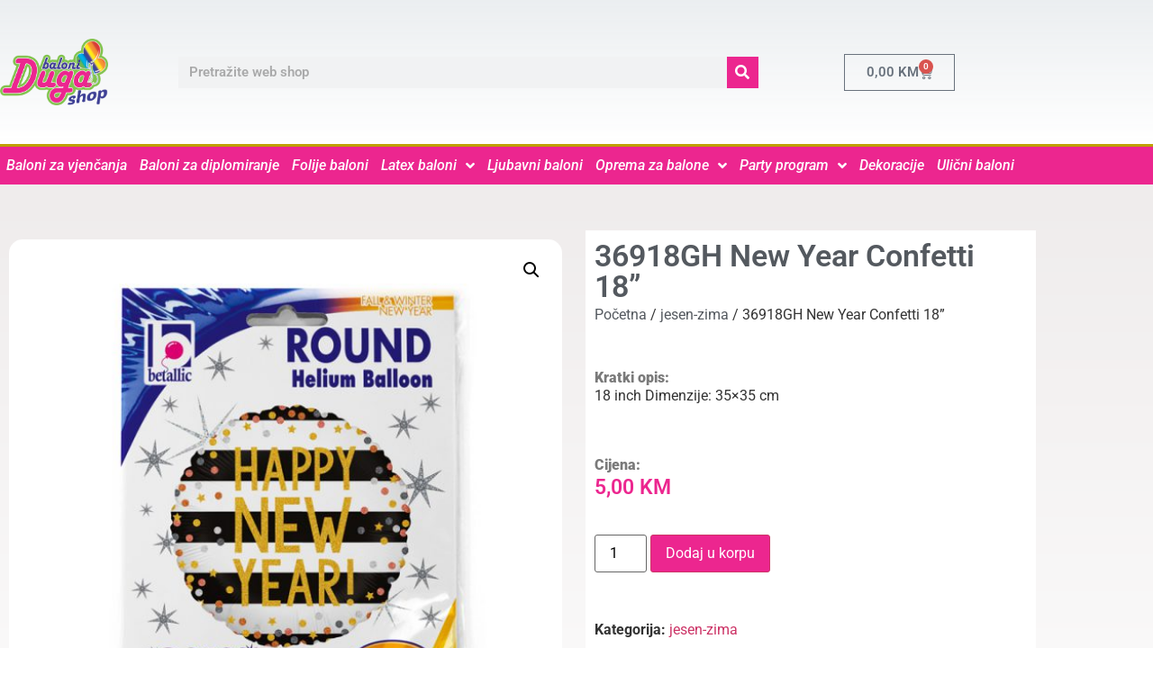

--- FILE ---
content_type: text/html; charset=UTF-8
request_url: https://balonidugashop.com/proizvod/36918gh-new-year-confetti-18/
body_size: 18898
content:
<!doctype html>
<html lang="bs-BA" prefix="og: https://ogp.me/ns#">
<head>
	<meta charset="UTF-8">
	<meta name="viewport" content="width=device-width, initial-scale=1">
	<link rel="profile" href="https://gmpg.org/xfn/11">
	
<!-- Search Engine Optimization by Rank Math - https://rankmath.com/ -->
<title>Proizvod: 36918GH New Year Confetti 18&#039;&#039; - Baloni Duga Shop</title>
<meta name="description" content="18 inch Dimenzije: 35×35 cm"/>
<meta name="robots" content="follow, index, max-snippet:-1, max-video-preview:-1, max-image-preview:large"/>
<link rel="canonical" href="https://balonidugashop.com/proizvod/36918gh-new-year-confetti-18/" />
<meta property="og:locale" content="bs_BA" />
<meta property="og:type" content="product" />
<meta property="og:title" content="Proizvod: 36918GH New Year Confetti 18&#039;&#039; - Baloni Duga Shop" />
<meta property="og:description" content="18 inch Dimenzije: 35×35 cm" />
<meta property="og:url" content="https://balonidugashop.com/proizvod/36918gh-new-year-confetti-18/" />
<meta property="og:site_name" content="Baloni Duga Shop Tuzla" />
<meta property="og:updated_time" content="2023-05-29T13:13:47+02:00" />
<meta property="og:image" content="https://balonidugashop.com/wp-content/uploads/2022/01/36918GH.jpg" />
<meta property="og:image:secure_url" content="https://balonidugashop.com/wp-content/uploads/2022/01/36918GH.jpg" />
<meta property="og:image:width" content="675" />
<meta property="og:image:height" content="675" />
<meta property="og:image:alt" content="36918GH New Year Confetti 18&#8221;" />
<meta property="og:image:type" content="image/jpeg" />
<meta property="product:price:amount" content="5" />
<meta property="product:price:currency" content="BAM" />
<meta property="product:availability" content="instock" />
<meta name="twitter:card" content="summary_large_image" />
<meta name="twitter:title" content="Proizvod: 36918GH New Year Confetti 18&#039;&#039; - Baloni Duga Shop" />
<meta name="twitter:description" content="18 inch Dimenzije: 35×35 cm" />
<meta name="twitter:image" content="https://balonidugashop.com/wp-content/uploads/2022/01/36918GH.jpg" />
<meta name="twitter:label1" content="Price" />
<meta name="twitter:data1" content="5,00&nbsp;KM" />
<meta name="twitter:label2" content="Availability" />
<meta name="twitter:data2" content="In stock" />
<script type="application/ld+json" class="rank-math-schema">{"@context":"https://schema.org","@graph":[{"@type":"Organization","@id":"https://balonidugashop.com/#organization","name":"Baloni Duga Shop","url":"https://balonidugashop.com","logo":{"@type":"ImageObject","@id":"https://balonidugashop.com/#logo","url":"https://balonidugashop.com/wp-content/uploads/2022/01/logo.png","contentUrl":"https://balonidugashop.com/wp-content/uploads/2022/01/logo.png","caption":"Baloni Duga Shop Tuzla","inLanguage":"bs-BA","width":"713","height":"441"}},{"@type":"WebSite","@id":"https://balonidugashop.com/#website","url":"https://balonidugashop.com","name":"Baloni Duga Shop Tuzla","alternateName":"Baloni Shop Tuzla","publisher":{"@id":"https://balonidugashop.com/#organization"},"inLanguage":"bs-BA"},{"@type":"ImageObject","@id":"https://balonidugashop.com/wp-content/uploads/2022/01/36918GH.jpg","url":"https://balonidugashop.com/wp-content/uploads/2022/01/36918GH.jpg","width":"675","height":"675","inLanguage":"bs-BA"},{"@type":"BreadcrumbList","@id":"https://balonidugashop.com/proizvod/36918gh-new-year-confetti-18/#breadcrumb","itemListElement":[{"@type":"ListItem","position":"1","item":{"@id":"https://balonidugashop.com","name":"Home"}},{"@type":"ListItem","position":"2","item":{"@id":"https://balonidugashop.com/proizvod/36918gh-new-year-confetti-18/","name":"36918GH New Year Confetti 18&#8221;"}}]},{"@type":"ItemPage","@id":"https://balonidugashop.com/proizvod/36918gh-new-year-confetti-18/#webpage","url":"https://balonidugashop.com/proizvod/36918gh-new-year-confetti-18/","name":"Proizvod: 36918GH New Year Confetti 18&#039;&#039; - Baloni Duga Shop","datePublished":"2022-01-23T23:32:56+01:00","dateModified":"2023-05-29T13:13:47+02:00","isPartOf":{"@id":"https://balonidugashop.com/#website"},"primaryImageOfPage":{"@id":"https://balonidugashop.com/wp-content/uploads/2022/01/36918GH.jpg"},"inLanguage":"bs-BA","breadcrumb":{"@id":"https://balonidugashop.com/proizvod/36918gh-new-year-confetti-18/#breadcrumb"}},{"@type":"Product","name":"Proizvod: 36918GH New Year Confetti 18'' - Baloni Duga Shop","description":"18 inch Dimenzije: 35\u00d735 cm","category":"jesen-zima","mainEntityOfPage":{"@id":"https://balonidugashop.com/proizvod/36918gh-new-year-confetti-18/#webpage"},"image":[{"@type":"ImageObject","url":"https://balonidugashop.com/wp-content/uploads/2022/01/36918GH.jpg","height":"675","width":"675"}],"offers":{"@type":"Offer","price":"5.00","priceCurrency":"BAM","priceValidUntil":"2027-12-31","availability":"http://schema.org/InStock","itemCondition":"NewCondition","url":"https://balonidugashop.com/proizvod/36918gh-new-year-confetti-18/","seller":{"@type":"Organization","@id":"https://balonidugashop.com/","name":"Baloni Duga Shop Tuzla","url":"https://balonidugashop.com","logo":"https://balonidugashop.com/wp-content/uploads/2022/01/logo.png"}},"@id":"https://balonidugashop.com/proizvod/36918gh-new-year-confetti-18/#richSnippet"}]}</script>
<!-- /Rank Math WordPress SEO plugin -->

<link rel='dns-prefetch' href='//www.googletagmanager.com' />
<link rel="alternate" type="application/rss+xml" title="Baloni Duga Shop &raquo; novosti" href="https://balonidugashop.com/feed/" />
<link rel="alternate" type="application/rss+xml" title="Baloni Duga Shop &raquo;  novosti o komentarima" href="https://balonidugashop.com/comments/feed/" />
<link rel="alternate" title="oEmbed (JSON)" type="application/json+oembed" href="https://balonidugashop.com/wp-json/oembed/1.0/embed?url=https%3A%2F%2Fbalonidugashop.com%2Fproizvod%2F36918gh-new-year-confetti-18%2F" />
<link rel="alternate" title="oEmbed (XML)" type="text/xml+oembed" href="https://balonidugashop.com/wp-json/oembed/1.0/embed?url=https%3A%2F%2Fbalonidugashop.com%2Fproizvod%2F36918gh-new-year-confetti-18%2F&#038;format=xml" />
<style id='wp-img-auto-sizes-contain-inline-css'>
img:is([sizes=auto i],[sizes^="auto," i]){contain-intrinsic-size:3000px 1500px}
/*# sourceURL=wp-img-auto-sizes-contain-inline-css */
</style>

<style id='wp-emoji-styles-inline-css'>

	img.wp-smiley, img.emoji {
		display: inline !important;
		border: none !important;
		box-shadow: none !important;
		height: 1em !important;
		width: 1em !important;
		margin: 0 0.07em !important;
		vertical-align: -0.1em !important;
		background: none !important;
		padding: 0 !important;
	}
/*# sourceURL=wp-emoji-styles-inline-css */
</style>
<link rel='stylesheet' id='wp-block-library-css' href='https://balonidugashop.com/wp-includes/css/dist/block-library/style.min.css?ver=6.9' media='all' />
<style id='global-styles-inline-css'>
:root{--wp--preset--aspect-ratio--square: 1;--wp--preset--aspect-ratio--4-3: 4/3;--wp--preset--aspect-ratio--3-4: 3/4;--wp--preset--aspect-ratio--3-2: 3/2;--wp--preset--aspect-ratio--2-3: 2/3;--wp--preset--aspect-ratio--16-9: 16/9;--wp--preset--aspect-ratio--9-16: 9/16;--wp--preset--color--black: #000000;--wp--preset--color--cyan-bluish-gray: #abb8c3;--wp--preset--color--white: #ffffff;--wp--preset--color--pale-pink: #f78da7;--wp--preset--color--vivid-red: #cf2e2e;--wp--preset--color--luminous-vivid-orange: #ff6900;--wp--preset--color--luminous-vivid-amber: #fcb900;--wp--preset--color--light-green-cyan: #7bdcb5;--wp--preset--color--vivid-green-cyan: #00d084;--wp--preset--color--pale-cyan-blue: #8ed1fc;--wp--preset--color--vivid-cyan-blue: #0693e3;--wp--preset--color--vivid-purple: #9b51e0;--wp--preset--gradient--vivid-cyan-blue-to-vivid-purple: linear-gradient(135deg,rgb(6,147,227) 0%,rgb(155,81,224) 100%);--wp--preset--gradient--light-green-cyan-to-vivid-green-cyan: linear-gradient(135deg,rgb(122,220,180) 0%,rgb(0,208,130) 100%);--wp--preset--gradient--luminous-vivid-amber-to-luminous-vivid-orange: linear-gradient(135deg,rgb(252,185,0) 0%,rgb(255,105,0) 100%);--wp--preset--gradient--luminous-vivid-orange-to-vivid-red: linear-gradient(135deg,rgb(255,105,0) 0%,rgb(207,46,46) 100%);--wp--preset--gradient--very-light-gray-to-cyan-bluish-gray: linear-gradient(135deg,rgb(238,238,238) 0%,rgb(169,184,195) 100%);--wp--preset--gradient--cool-to-warm-spectrum: linear-gradient(135deg,rgb(74,234,220) 0%,rgb(151,120,209) 20%,rgb(207,42,186) 40%,rgb(238,44,130) 60%,rgb(251,105,98) 80%,rgb(254,248,76) 100%);--wp--preset--gradient--blush-light-purple: linear-gradient(135deg,rgb(255,206,236) 0%,rgb(152,150,240) 100%);--wp--preset--gradient--blush-bordeaux: linear-gradient(135deg,rgb(254,205,165) 0%,rgb(254,45,45) 50%,rgb(107,0,62) 100%);--wp--preset--gradient--luminous-dusk: linear-gradient(135deg,rgb(255,203,112) 0%,rgb(199,81,192) 50%,rgb(65,88,208) 100%);--wp--preset--gradient--pale-ocean: linear-gradient(135deg,rgb(255,245,203) 0%,rgb(182,227,212) 50%,rgb(51,167,181) 100%);--wp--preset--gradient--electric-grass: linear-gradient(135deg,rgb(202,248,128) 0%,rgb(113,206,126) 100%);--wp--preset--gradient--midnight: linear-gradient(135deg,rgb(2,3,129) 0%,rgb(40,116,252) 100%);--wp--preset--font-size--small: 13px;--wp--preset--font-size--medium: 20px;--wp--preset--font-size--large: 36px;--wp--preset--font-size--x-large: 42px;--wp--preset--spacing--20: 0.44rem;--wp--preset--spacing--30: 0.67rem;--wp--preset--spacing--40: 1rem;--wp--preset--spacing--50: 1.5rem;--wp--preset--spacing--60: 2.25rem;--wp--preset--spacing--70: 3.38rem;--wp--preset--spacing--80: 5.06rem;--wp--preset--shadow--natural: 6px 6px 9px rgba(0, 0, 0, 0.2);--wp--preset--shadow--deep: 12px 12px 50px rgba(0, 0, 0, 0.4);--wp--preset--shadow--sharp: 6px 6px 0px rgba(0, 0, 0, 0.2);--wp--preset--shadow--outlined: 6px 6px 0px -3px rgb(255, 255, 255), 6px 6px rgb(0, 0, 0);--wp--preset--shadow--crisp: 6px 6px 0px rgb(0, 0, 0);}:root { --wp--style--global--content-size: 800px;--wp--style--global--wide-size: 1200px; }:where(body) { margin: 0; }.wp-site-blocks > .alignleft { float: left; margin-right: 2em; }.wp-site-blocks > .alignright { float: right; margin-left: 2em; }.wp-site-blocks > .aligncenter { justify-content: center; margin-left: auto; margin-right: auto; }:where(.wp-site-blocks) > * { margin-block-start: 24px; margin-block-end: 0; }:where(.wp-site-blocks) > :first-child { margin-block-start: 0; }:where(.wp-site-blocks) > :last-child { margin-block-end: 0; }:root { --wp--style--block-gap: 24px; }:root :where(.is-layout-flow) > :first-child{margin-block-start: 0;}:root :where(.is-layout-flow) > :last-child{margin-block-end: 0;}:root :where(.is-layout-flow) > *{margin-block-start: 24px;margin-block-end: 0;}:root :where(.is-layout-constrained) > :first-child{margin-block-start: 0;}:root :where(.is-layout-constrained) > :last-child{margin-block-end: 0;}:root :where(.is-layout-constrained) > *{margin-block-start: 24px;margin-block-end: 0;}:root :where(.is-layout-flex){gap: 24px;}:root :where(.is-layout-grid){gap: 24px;}.is-layout-flow > .alignleft{float: left;margin-inline-start: 0;margin-inline-end: 2em;}.is-layout-flow > .alignright{float: right;margin-inline-start: 2em;margin-inline-end: 0;}.is-layout-flow > .aligncenter{margin-left: auto !important;margin-right: auto !important;}.is-layout-constrained > .alignleft{float: left;margin-inline-start: 0;margin-inline-end: 2em;}.is-layout-constrained > .alignright{float: right;margin-inline-start: 2em;margin-inline-end: 0;}.is-layout-constrained > .aligncenter{margin-left: auto !important;margin-right: auto !important;}.is-layout-constrained > :where(:not(.alignleft):not(.alignright):not(.alignfull)){max-width: var(--wp--style--global--content-size);margin-left: auto !important;margin-right: auto !important;}.is-layout-constrained > .alignwide{max-width: var(--wp--style--global--wide-size);}body .is-layout-flex{display: flex;}.is-layout-flex{flex-wrap: wrap;align-items: center;}.is-layout-flex > :is(*, div){margin: 0;}body .is-layout-grid{display: grid;}.is-layout-grid > :is(*, div){margin: 0;}body{padding-top: 0px;padding-right: 0px;padding-bottom: 0px;padding-left: 0px;}a:where(:not(.wp-element-button)){text-decoration: underline;}:root :where(.wp-element-button, .wp-block-button__link){background-color: #32373c;border-width: 0;color: #fff;font-family: inherit;font-size: inherit;font-style: inherit;font-weight: inherit;letter-spacing: inherit;line-height: inherit;padding-top: calc(0.667em + 2px);padding-right: calc(1.333em + 2px);padding-bottom: calc(0.667em + 2px);padding-left: calc(1.333em + 2px);text-decoration: none;text-transform: inherit;}.has-black-color{color: var(--wp--preset--color--black) !important;}.has-cyan-bluish-gray-color{color: var(--wp--preset--color--cyan-bluish-gray) !important;}.has-white-color{color: var(--wp--preset--color--white) !important;}.has-pale-pink-color{color: var(--wp--preset--color--pale-pink) !important;}.has-vivid-red-color{color: var(--wp--preset--color--vivid-red) !important;}.has-luminous-vivid-orange-color{color: var(--wp--preset--color--luminous-vivid-orange) !important;}.has-luminous-vivid-amber-color{color: var(--wp--preset--color--luminous-vivid-amber) !important;}.has-light-green-cyan-color{color: var(--wp--preset--color--light-green-cyan) !important;}.has-vivid-green-cyan-color{color: var(--wp--preset--color--vivid-green-cyan) !important;}.has-pale-cyan-blue-color{color: var(--wp--preset--color--pale-cyan-blue) !important;}.has-vivid-cyan-blue-color{color: var(--wp--preset--color--vivid-cyan-blue) !important;}.has-vivid-purple-color{color: var(--wp--preset--color--vivid-purple) !important;}.has-black-background-color{background-color: var(--wp--preset--color--black) !important;}.has-cyan-bluish-gray-background-color{background-color: var(--wp--preset--color--cyan-bluish-gray) !important;}.has-white-background-color{background-color: var(--wp--preset--color--white) !important;}.has-pale-pink-background-color{background-color: var(--wp--preset--color--pale-pink) !important;}.has-vivid-red-background-color{background-color: var(--wp--preset--color--vivid-red) !important;}.has-luminous-vivid-orange-background-color{background-color: var(--wp--preset--color--luminous-vivid-orange) !important;}.has-luminous-vivid-amber-background-color{background-color: var(--wp--preset--color--luminous-vivid-amber) !important;}.has-light-green-cyan-background-color{background-color: var(--wp--preset--color--light-green-cyan) !important;}.has-vivid-green-cyan-background-color{background-color: var(--wp--preset--color--vivid-green-cyan) !important;}.has-pale-cyan-blue-background-color{background-color: var(--wp--preset--color--pale-cyan-blue) !important;}.has-vivid-cyan-blue-background-color{background-color: var(--wp--preset--color--vivid-cyan-blue) !important;}.has-vivid-purple-background-color{background-color: var(--wp--preset--color--vivid-purple) !important;}.has-black-border-color{border-color: var(--wp--preset--color--black) !important;}.has-cyan-bluish-gray-border-color{border-color: var(--wp--preset--color--cyan-bluish-gray) !important;}.has-white-border-color{border-color: var(--wp--preset--color--white) !important;}.has-pale-pink-border-color{border-color: var(--wp--preset--color--pale-pink) !important;}.has-vivid-red-border-color{border-color: var(--wp--preset--color--vivid-red) !important;}.has-luminous-vivid-orange-border-color{border-color: var(--wp--preset--color--luminous-vivid-orange) !important;}.has-luminous-vivid-amber-border-color{border-color: var(--wp--preset--color--luminous-vivid-amber) !important;}.has-light-green-cyan-border-color{border-color: var(--wp--preset--color--light-green-cyan) !important;}.has-vivid-green-cyan-border-color{border-color: var(--wp--preset--color--vivid-green-cyan) !important;}.has-pale-cyan-blue-border-color{border-color: var(--wp--preset--color--pale-cyan-blue) !important;}.has-vivid-cyan-blue-border-color{border-color: var(--wp--preset--color--vivid-cyan-blue) !important;}.has-vivid-purple-border-color{border-color: var(--wp--preset--color--vivid-purple) !important;}.has-vivid-cyan-blue-to-vivid-purple-gradient-background{background: var(--wp--preset--gradient--vivid-cyan-blue-to-vivid-purple) !important;}.has-light-green-cyan-to-vivid-green-cyan-gradient-background{background: var(--wp--preset--gradient--light-green-cyan-to-vivid-green-cyan) !important;}.has-luminous-vivid-amber-to-luminous-vivid-orange-gradient-background{background: var(--wp--preset--gradient--luminous-vivid-amber-to-luminous-vivid-orange) !important;}.has-luminous-vivid-orange-to-vivid-red-gradient-background{background: var(--wp--preset--gradient--luminous-vivid-orange-to-vivid-red) !important;}.has-very-light-gray-to-cyan-bluish-gray-gradient-background{background: var(--wp--preset--gradient--very-light-gray-to-cyan-bluish-gray) !important;}.has-cool-to-warm-spectrum-gradient-background{background: var(--wp--preset--gradient--cool-to-warm-spectrum) !important;}.has-blush-light-purple-gradient-background{background: var(--wp--preset--gradient--blush-light-purple) !important;}.has-blush-bordeaux-gradient-background{background: var(--wp--preset--gradient--blush-bordeaux) !important;}.has-luminous-dusk-gradient-background{background: var(--wp--preset--gradient--luminous-dusk) !important;}.has-pale-ocean-gradient-background{background: var(--wp--preset--gradient--pale-ocean) !important;}.has-electric-grass-gradient-background{background: var(--wp--preset--gradient--electric-grass) !important;}.has-midnight-gradient-background{background: var(--wp--preset--gradient--midnight) !important;}.has-small-font-size{font-size: var(--wp--preset--font-size--small) !important;}.has-medium-font-size{font-size: var(--wp--preset--font-size--medium) !important;}.has-large-font-size{font-size: var(--wp--preset--font-size--large) !important;}.has-x-large-font-size{font-size: var(--wp--preset--font-size--x-large) !important;}
:root :where(.wp-block-pullquote){font-size: 1.5em;line-height: 1.6;}
/*# sourceURL=global-styles-inline-css */
</style>
<link rel='stylesheet' id='wpmenucart-icons-css' href='https://balonidugashop.com/wp-content/plugins/woocommerce-menu-bar-cart/assets/css/wpmenucart-icons.min.css?ver=2.14.12' media='all' />
<style id='wpmenucart-icons-inline-css'>
@font-face{font-family:WPMenuCart;src:url(https://balonidugashop.com/wp-content/plugins/woocommerce-menu-bar-cart/assets/fonts/WPMenuCart.eot);src:url(https://balonidugashop.com/wp-content/plugins/woocommerce-menu-bar-cart/assets/fonts/WPMenuCart.eot?#iefix) format('embedded-opentype'),url(https://balonidugashop.com/wp-content/plugins/woocommerce-menu-bar-cart/assets/fonts/WPMenuCart.woff2) format('woff2'),url(https://balonidugashop.com/wp-content/plugins/woocommerce-menu-bar-cart/assets/fonts/WPMenuCart.woff) format('woff'),url(https://balonidugashop.com/wp-content/plugins/woocommerce-menu-bar-cart/assets/fonts/WPMenuCart.ttf) format('truetype'),url(https://balonidugashop.com/wp-content/plugins/woocommerce-menu-bar-cart/assets/fonts/WPMenuCart.svg#WPMenuCart) format('svg');font-weight:400;font-style:normal;font-display:swap}
/*# sourceURL=wpmenucart-icons-inline-css */
</style>
<link rel='stylesheet' id='wpmenucart-css' href='https://balonidugashop.com/wp-content/plugins/woocommerce-menu-bar-cart/assets/css/wpmenucart-main.min.css?ver=2.14.12' media='all' />
<style id='wpmenucart-inline-css'>
.et-cart-info { display:none !important; } .site-header-cart { display:none !important; }
/*# sourceURL=wpmenucart-inline-css */
</style>
<link rel='stylesheet' id='photoswipe-css' href='https://balonidugashop.com/wp-content/plugins/woocommerce/assets/css/photoswipe/photoswipe.min.css?ver=10.4.3' media='all' />
<link rel='stylesheet' id='photoswipe-default-skin-css' href='https://balonidugashop.com/wp-content/plugins/woocommerce/assets/css/photoswipe/default-skin/default-skin.min.css?ver=10.4.3' media='all' />
<link rel='stylesheet' id='woocommerce-layout-css' href='https://balonidugashop.com/wp-content/plugins/woocommerce/assets/css/woocommerce-layout.css?ver=10.4.3' media='all' />
<link rel='stylesheet' id='woocommerce-smallscreen-css' href='https://balonidugashop.com/wp-content/plugins/woocommerce/assets/css/woocommerce-smallscreen.css?ver=10.4.3' media='only screen and (max-width: 768px)' />
<link rel='stylesheet' id='woocommerce-general-css' href='https://balonidugashop.com/wp-content/plugins/woocommerce/assets/css/woocommerce.css?ver=10.4.3' media='all' />
<style id='woocommerce-inline-inline-css'>
.woocommerce form .form-row .required { visibility: visible; }
/*# sourceURL=woocommerce-inline-inline-css */
</style>
<link rel='stylesheet' id='hello-elementor-css' href='https://balonidugashop.com/wp-content/themes/hello-elementor/assets/css/reset.css?ver=3.4.5' media='all' />
<link rel='stylesheet' id='hello-elementor-theme-style-css' href='https://balonidugashop.com/wp-content/themes/hello-elementor/assets/css/theme.css?ver=3.4.5' media='all' />
<link rel='stylesheet' id='hello-elementor-header-footer-css' href='https://balonidugashop.com/wp-content/themes/hello-elementor/assets/css/header-footer.css?ver=3.4.5' media='all' />
<link rel='stylesheet' id='elementor-frontend-css' href='https://balonidugashop.com/wp-content/plugins/elementor/assets/css/frontend.min.css?ver=3.34.1' media='all' />
<link rel='stylesheet' id='elementor-post-94-css' href='https://balonidugashop.com/wp-content/uploads/elementor/css/post-94.css?ver=1768649374' media='all' />
<link rel='stylesheet' id='widget-image-css' href='https://balonidugashop.com/wp-content/plugins/elementor/assets/css/widget-image.min.css?ver=3.34.1' media='all' />
<link rel='stylesheet' id='widget-search-form-css' href='https://balonidugashop.com/wp-content/plugins/elementor-pro/assets/css/widget-search-form.min.css?ver=3.33.2' media='all' />
<link rel='stylesheet' id='elementor-icons-shared-0-css' href='https://balonidugashop.com/wp-content/plugins/elementor/assets/lib/font-awesome/css/fontawesome.min.css?ver=5.15.3' media='all' />
<link rel='stylesheet' id='elementor-icons-fa-solid-css' href='https://balonidugashop.com/wp-content/plugins/elementor/assets/lib/font-awesome/css/solid.min.css?ver=5.15.3' media='all' />
<link rel='stylesheet' id='widget-woocommerce-menu-cart-css' href='https://balonidugashop.com/wp-content/plugins/elementor-pro/assets/css/widget-woocommerce-menu-cart.min.css?ver=3.33.2' media='all' />
<link rel='stylesheet' id='widget-nav-menu-css' href='https://balonidugashop.com/wp-content/plugins/elementor-pro/assets/css/widget-nav-menu.min.css?ver=3.33.2' media='all' />
<link rel='stylesheet' id='e-sticky-css' href='https://balonidugashop.com/wp-content/plugins/elementor-pro/assets/css/modules/sticky.min.css?ver=3.33.2' media='all' />
<link rel='stylesheet' id='widget-heading-css' href='https://balonidugashop.com/wp-content/plugins/elementor/assets/css/widget-heading.min.css?ver=3.34.1' media='all' />
<link rel='stylesheet' id='widget-icon-list-css' href='https://balonidugashop.com/wp-content/plugins/elementor/assets/css/widget-icon-list.min.css?ver=3.34.1' media='all' />
<link rel='stylesheet' id='e-shapes-css' href='https://balonidugashop.com/wp-content/plugins/elementor/assets/css/conditionals/shapes.min.css?ver=3.34.1' media='all' />
<link rel='stylesheet' id='widget-woocommerce-product-images-css' href='https://balonidugashop.com/wp-content/plugins/elementor-pro/assets/css/widget-woocommerce-product-images.min.css?ver=3.33.2' media='all' />
<link rel='stylesheet' id='widget-woocommerce-product-price-css' href='https://balonidugashop.com/wp-content/plugins/elementor-pro/assets/css/widget-woocommerce-product-price.min.css?ver=3.33.2' media='all' />
<link rel='stylesheet' id='widget-woocommerce-product-add-to-cart-css' href='https://balonidugashop.com/wp-content/plugins/elementor-pro/assets/css/widget-woocommerce-product-add-to-cart.min.css?ver=3.33.2' media='all' />
<link rel='stylesheet' id='widget-woocommerce-product-meta-css' href='https://balonidugashop.com/wp-content/plugins/elementor-pro/assets/css/widget-woocommerce-product-meta.min.css?ver=3.33.2' media='all' />
<link rel='stylesheet' id='widget-icon-box-css' href='https://balonidugashop.com/wp-content/plugins/elementor/assets/css/widget-icon-box.min.css?ver=3.34.1' media='all' />
<link rel='stylesheet' id='widget-woocommerce-products-css' href='https://balonidugashop.com/wp-content/plugins/elementor-pro/assets/css/widget-woocommerce-products.min.css?ver=3.33.2' media='all' />
<link rel='stylesheet' id='elementor-icons-css' href='https://balonidugashop.com/wp-content/plugins/elementor/assets/lib/eicons/css/elementor-icons.min.css?ver=5.45.0' media='all' />
<link rel='stylesheet' id='elementor-post-95-css' href='https://balonidugashop.com/wp-content/uploads/elementor/css/post-95.css?ver=1768649374' media='all' />
<link rel='stylesheet' id='elementor-post-2137-css' href='https://balonidugashop.com/wp-content/uploads/elementor/css/post-2137.css?ver=1768649374' media='all' />
<link rel='stylesheet' id='elementor-post-592-css' href='https://balonidugashop.com/wp-content/uploads/elementor/css/post-592.css?ver=1768649631' media='all' />
<link rel='stylesheet' id='eael-general-css' href='https://balonidugashop.com/wp-content/plugins/essential-addons-for-elementor-lite/assets/front-end/css/view/general.min.css?ver=6.5.7' media='all' />
<link rel='stylesheet' id='elementor-gf-local-roboto-css' href='https://balonidugashop.com/wp-content/uploads/elementor/google-fonts/css/roboto.css?ver=1750341230' media='all' />
<link rel='stylesheet' id='elementor-gf-local-robotoslab-css' href='https://balonidugashop.com/wp-content/uploads/elementor/google-fonts/css/robotoslab.css?ver=1750341245' media='all' />
<script src="https://balonidugashop.com/wp-includes/js/jquery/jquery.min.js?ver=3.7.1" id="jquery-core-js"></script>
<script src="https://balonidugashop.com/wp-includes/js/jquery/jquery-migrate.min.js?ver=3.4.1" id="jquery-migrate-js"></script>
<script src="https://balonidugashop.com/wp-content/plugins/woocommerce/assets/js/jquery-blockui/jquery.blockUI.min.js?ver=2.7.0-wc.10.4.3" id="wc-jquery-blockui-js" data-wp-strategy="defer"></script>
<script id="wc-add-to-cart-js-extra">
var wc_add_to_cart_params = {"ajax_url":"/wp-admin/admin-ajax.php","wc_ajax_url":"/?wc-ajax=%%endpoint%%","i18n_view_cart":"Vidi korpu","cart_url":"https://balonidugashop.com/korpa/","is_cart":"","cart_redirect_after_add":"no"};
//# sourceURL=wc-add-to-cart-js-extra
</script>
<script src="https://balonidugashop.com/wp-content/plugins/woocommerce/assets/js/frontend/add-to-cart.min.js?ver=10.4.3" id="wc-add-to-cart-js" defer data-wp-strategy="defer"></script>
<script src="https://balonidugashop.com/wp-content/plugins/woocommerce/assets/js/zoom/jquery.zoom.min.js?ver=1.7.21-wc.10.4.3" id="wc-zoom-js" defer data-wp-strategy="defer"></script>
<script src="https://balonidugashop.com/wp-content/plugins/woocommerce/assets/js/flexslider/jquery.flexslider.min.js?ver=2.7.2-wc.10.4.3" id="wc-flexslider-js" defer data-wp-strategy="defer"></script>
<script src="https://balonidugashop.com/wp-content/plugins/woocommerce/assets/js/photoswipe/photoswipe.min.js?ver=4.1.1-wc.10.4.3" id="wc-photoswipe-js" defer data-wp-strategy="defer"></script>
<script src="https://balonidugashop.com/wp-content/plugins/woocommerce/assets/js/photoswipe/photoswipe-ui-default.min.js?ver=4.1.1-wc.10.4.3" id="wc-photoswipe-ui-default-js" defer data-wp-strategy="defer"></script>
<script id="wc-single-product-js-extra">
var wc_single_product_params = {"i18n_required_rating_text":"Molimo odaberite svoju ocjenu","i18n_rating_options":["1 of 5 stars","2 of 5 stars","3 of 5 stars","4 of 5 stars","5 of 5 stars"],"i18n_product_gallery_trigger_text":"View full-screen image gallery","review_rating_required":"yes","flexslider":{"rtl":false,"animation":"slide","smoothHeight":true,"directionNav":false,"controlNav":"thumbnails","slideshow":false,"animationSpeed":500,"animationLoop":false,"allowOneSlide":false},"zoom_enabled":"1","zoom_options":[],"photoswipe_enabled":"1","photoswipe_options":{"shareEl":false,"closeOnScroll":false,"history":false,"hideAnimationDuration":0,"showAnimationDuration":0},"flexslider_enabled":"1"};
//# sourceURL=wc-single-product-js-extra
</script>
<script src="https://balonidugashop.com/wp-content/plugins/woocommerce/assets/js/frontend/single-product.min.js?ver=10.4.3" id="wc-single-product-js" defer data-wp-strategy="defer"></script>
<script src="https://balonidugashop.com/wp-content/plugins/woocommerce/assets/js/js-cookie/js.cookie.min.js?ver=2.1.4-wc.10.4.3" id="wc-js-cookie-js" data-wp-strategy="defer"></script>

<!-- Google tag (gtag.js) snippet added by Site Kit -->
<!-- Google Analytics snippet added by Site Kit -->
<script src="https://www.googletagmanager.com/gtag/js?id=G-XR3WT70XV1" id="google_gtagjs-js" async></script>
<script id="google_gtagjs-js-after">
window.dataLayer = window.dataLayer || [];function gtag(){dataLayer.push(arguments);}
gtag("set","linker",{"domains":["balonidugashop.com"]});
gtag("js", new Date());
gtag("set", "developer_id.dZTNiMT", true);
gtag("config", "G-XR3WT70XV1");
 window._googlesitekit = window._googlesitekit || {}; window._googlesitekit.throttledEvents = []; window._googlesitekit.gtagEvent = (name, data) => { var key = JSON.stringify( { name, data } ); if ( !! window._googlesitekit.throttledEvents[ key ] ) { return; } window._googlesitekit.throttledEvents[ key ] = true; setTimeout( () => { delete window._googlesitekit.throttledEvents[ key ]; }, 5 ); gtag( "event", name, { ...data, event_source: "site-kit" } ); }; 
//# sourceURL=google_gtagjs-js-after
</script>
<link rel="https://api.w.org/" href="https://balonidugashop.com/wp-json/" /><link rel="alternate" title="JSON" type="application/json" href="https://balonidugashop.com/wp-json/wp/v2/product/1164" /><link rel="EditURI" type="application/rsd+xml" title="RSD" href="https://balonidugashop.com/xmlrpc.php?rsd" />
<meta name="generator" content="WordPress 6.9" />
<link rel='shortlink' href='https://balonidugashop.com/?p=1164' />
<meta name="generator" content="Site Kit by Google 1.170.0" /><meta name="description" content="18 inch Dimenzije: 35×35 cm">
	<noscript><style>.woocommerce-product-gallery{ opacity: 1 !important; }</style></noscript>
	<meta name="generator" content="Elementor 3.34.1; features: additional_custom_breakpoints; settings: css_print_method-external, google_font-enabled, font_display-auto">
			<style>
				.e-con.e-parent:nth-of-type(n+4):not(.e-lazyloaded):not(.e-no-lazyload),
				.e-con.e-parent:nth-of-type(n+4):not(.e-lazyloaded):not(.e-no-lazyload) * {
					background-image: none !important;
				}
				@media screen and (max-height: 1024px) {
					.e-con.e-parent:nth-of-type(n+3):not(.e-lazyloaded):not(.e-no-lazyload),
					.e-con.e-parent:nth-of-type(n+3):not(.e-lazyloaded):not(.e-no-lazyload) * {
						background-image: none !important;
					}
				}
				@media screen and (max-height: 640px) {
					.e-con.e-parent:nth-of-type(n+2):not(.e-lazyloaded):not(.e-no-lazyload),
					.e-con.e-parent:nth-of-type(n+2):not(.e-lazyloaded):not(.e-no-lazyload) * {
						background-image: none !important;
					}
				}
			</style>
			<link rel="icon" href="https://balonidugashop.com/wp-content/uploads/2022/02/cropped-l164-masha-en-bear53-705x660-1-32x32.jpg" sizes="32x32" />
<link rel="icon" href="https://balonidugashop.com/wp-content/uploads/2022/02/cropped-l164-masha-en-bear53-705x660-1-192x192.jpg" sizes="192x192" />
<link rel="apple-touch-icon" href="https://balonidugashop.com/wp-content/uploads/2022/02/cropped-l164-masha-en-bear53-705x660-1-180x180.jpg" />
<meta name="msapplication-TileImage" content="https://balonidugashop.com/wp-content/uploads/2022/02/cropped-l164-masha-en-bear53-705x660-1-270x270.jpg" />
		<style id="wp-custom-css">
			
element.style {
}
#add_payment_method .wc-proceed-to-checkout a.checkout-button, .woocommerce-cart .wc-proceed-to-checkout a.checkout-button, .woocommerce-checkout .wc-proceed-to-checkout a.checkout-button {
    display: block;
    text-align: center;
    margin-bottom: 1em;
    font-size: 1.25em;
    padding: 1em;
}
.woocommerce #respond input#submit.alt, .woocommerce a.button.alt, .woocommerce button.button.alt, .woocommerce input.button.alt {
    background-color: #ec268f;
    color: #fff;
    -webkit-font-smoothing: antialiased;
}		</style>
		</head>
<body class="wp-singular product-template-default single single-product postid-1164 wp-custom-logo wp-embed-responsive wp-theme-hello-elementor theme-hello-elementor woocommerce woocommerce-page woocommerce-no-js hello-elementor-default elementor-default elementor-template-full-width elementor-kit-94 elementor-page-592">


<a class="skip-link screen-reader-text" href="#content">Skip to content</a>

		<header data-elementor-type="header" data-elementor-id="95" class="elementor elementor-95 elementor-location-header" data-elementor-post-type="elementor_library">
					<section class="elementor-section elementor-top-section elementor-element elementor-element-f01d003 elementor-section-height-min-height elementor-section-content-middle elementor-section-boxed elementor-section-height-default elementor-section-items-middle" data-id="f01d003" data-element_type="section" data-settings="{&quot;background_background&quot;:&quot;gradient&quot;}">
						<div class="elementor-container elementor-column-gap-no">
					<div class="elementor-column elementor-col-33 elementor-top-column elementor-element elementor-element-c2d55db" data-id="c2d55db" data-element_type="column">
			<div class="elementor-widget-wrap elementor-element-populated">
						<div class="elementor-element elementor-element-5e1584d elementor-widget elementor-widget-theme-site-logo elementor-widget-image" data-id="5e1584d" data-element_type="widget" data-widget_type="theme-site-logo.default">
				<div class="elementor-widget-container">
											<a href="https://balonidugashop.com">
			<img fetchpriority="high" width="713" height="441" src="https://balonidugashop.com/wp-content/uploads/2022/01/logo.png" class="attachment-full size-full wp-image-12" alt="baloni-duga-shop-tuzla" srcset="https://balonidugashop.com/wp-content/uploads/2022/01/logo.png 713w, https://balonidugashop.com/wp-content/uploads/2022/01/logo-600x371.png 600w, https://balonidugashop.com/wp-content/uploads/2022/01/logo-300x186.png 300w, https://balonidugashop.com/wp-content/uploads/2022/01/logo-92x57.png 92w" sizes="(max-width: 713px) 100vw, 713px" />				</a>
											</div>
				</div>
					</div>
		</div>
				<div class="elementor-column elementor-col-33 elementor-top-column elementor-element elementor-element-8f384e2" data-id="8f384e2" data-element_type="column">
			<div class="elementor-widget-wrap elementor-element-populated">
						<div class="elementor-element elementor-element-a0b4aeb elementor-search-form--skin-classic elementor-search-form--button-type-icon elementor-search-form--icon-search elementor-widget elementor-widget-search-form" data-id="a0b4aeb" data-element_type="widget" data-settings="{&quot;skin&quot;:&quot;classic&quot;}" data-widget_type="search-form.default">
				<div class="elementor-widget-container">
							<search role="search">
			<form class="elementor-search-form" action="https://balonidugashop.com" method="get">
												<div class="elementor-search-form__container">
					<label class="elementor-screen-only" for="elementor-search-form-a0b4aeb">Search</label>

					
					<input id="elementor-search-form-a0b4aeb" placeholder="Pretražite web shop" class="elementor-search-form__input" type="search" name="s" value="">
					
											<button class="elementor-search-form__submit" type="submit" aria-label="Search">
															<i aria-hidden="true" class="fas fa-search"></i>													</button>
					
									</div>
			</form>
		</search>
						</div>
				</div>
					</div>
		</div>
				<div class="elementor-column elementor-col-33 elementor-top-column elementor-element elementor-element-2553599 elementor-hidden-tablet elementor-hidden-mobile" data-id="2553599" data-element_type="column">
			<div class="elementor-widget-wrap elementor-element-populated">
						<div class="elementor-element elementor-element-516750e toggle-icon--cart-medium elementor-menu-cart--items-indicator-bubble elementor-menu-cart--show-subtotal-yes elementor-menu-cart--cart-type-side-cart elementor-menu-cart--show-remove-button-yes elementor-widget elementor-widget-woocommerce-menu-cart" data-id="516750e" data-element_type="widget" data-settings="{&quot;automatically_open_cart&quot;:&quot;yes&quot;,&quot;cart_type&quot;:&quot;side-cart&quot;,&quot;open_cart&quot;:&quot;click&quot;}" data-widget_type="woocommerce-menu-cart.default">
				<div class="elementor-widget-container">
							<div class="elementor-menu-cart__wrapper">
							<div class="elementor-menu-cart__toggle_wrapper">
					<div class="elementor-menu-cart__container elementor-lightbox" aria-hidden="true">
						<div class="elementor-menu-cart__main" aria-hidden="true">
									<div class="elementor-menu-cart__close-button">
					</div>
									<div class="widget_shopping_cart_content">
															</div>
						</div>
					</div>
							<div class="elementor-menu-cart__toggle elementor-button-wrapper">
			<a id="elementor-menu-cart__toggle_button" href="#" class="elementor-menu-cart__toggle_button elementor-button elementor-size-sm" aria-expanded="false">
				<span class="elementor-button-text"><span class="woocommerce-Price-amount amount"><bdi>0,00&nbsp;<span class="woocommerce-Price-currencySymbol">KM</span></bdi></span></span>
				<span class="elementor-button-icon">
					<span class="elementor-button-icon-qty" data-counter="0">0</span>
					<i class="eicon-cart-medium"></i>					<span class="elementor-screen-only">Cart</span>
				</span>
			</a>
		</div>
						</div>
					</div> <!-- close elementor-menu-cart__wrapper -->
						</div>
				</div>
					</div>
		</div>
					</div>
		</section>
				<nav class="elementor-section elementor-top-section elementor-element elementor-element-7d7e002d elementor-section-content-middle elementor-section-boxed elementor-section-height-default elementor-section-height-default" data-id="7d7e002d" data-element_type="section" data-settings="{&quot;background_background&quot;:&quot;classic&quot;,&quot;sticky&quot;:&quot;top&quot;,&quot;sticky_on&quot;:[&quot;desktop&quot;,&quot;tablet&quot;,&quot;mobile&quot;],&quot;sticky_offset&quot;:0,&quot;sticky_effects_offset&quot;:0,&quot;sticky_anchor_link_offset&quot;:0}">
						<div class="elementor-container elementor-column-gap-no">
					<div class="elementor-column elementor-col-50 elementor-top-column elementor-element elementor-element-3c00c03b" data-id="3c00c03b" data-element_type="column">
			<div class="elementor-widget-wrap elementor-element-populated">
						<div class="elementor-element elementor-element-54d2c9be elementor-nav-menu--stretch elementor-nav-menu__align-start elementor-nav-menu--dropdown-tablet elementor-nav-menu__text-align-aside elementor-nav-menu--toggle elementor-nav-menu--burger elementor-widget elementor-widget-nav-menu" data-id="54d2c9be" data-element_type="widget" data-settings="{&quot;full_width&quot;:&quot;stretch&quot;,&quot;submenu_icon&quot;:{&quot;value&quot;:&quot;&lt;i class=\&quot;fas fa-angle-down\&quot; aria-hidden=\&quot;true\&quot;&gt;&lt;\/i&gt;&quot;,&quot;library&quot;:&quot;fa-solid&quot;},&quot;layout&quot;:&quot;horizontal&quot;,&quot;toggle&quot;:&quot;burger&quot;}" data-widget_type="nav-menu.default">
				<div class="elementor-widget-container">
								<nav aria-label="Menu" class="elementor-nav-menu--main elementor-nav-menu__container elementor-nav-menu--layout-horizontal e--pointer-background e--animation-fade">
				<ul id="menu-1-54d2c9be" class="elementor-nav-menu"><li class="menu-item menu-item-type-taxonomy menu-item-object-product_cat menu-item-647"><a href="https://balonidugashop.com/kategorija-proizvoda/baloni-za-vjencanja/" class="elementor-item">Baloni za vjenčanja</a></li>
<li class="menu-item menu-item-type-taxonomy menu-item-object-product_cat menu-item-681"><a href="https://balonidugashop.com/kategorija-proizvoda/baloni-za-diplomiranje/" class="elementor-item">Baloni za diplomiranje</a></li>
<li class="menu-item menu-item-type-taxonomy menu-item-object-product_cat menu-item-660"><a href="https://balonidugashop.com/kategorija-proizvoda/folije-baloni/" class="elementor-item">Folije baloni</a></li>
<li class="menu-item menu-item-type-taxonomy menu-item-object-product_cat menu-item-has-children menu-item-663"><a href="https://balonidugashop.com/kategorija-proizvoda/latex-baloni/" class="elementor-item">Latex baloni</a>
<ul class="sub-menu elementor-nav-menu--dropdown">
	<li class="menu-item menu-item-type-taxonomy menu-item-object-product_cat menu-item-7012"><a href="https://balonidugashop.com/kategorija-proizvoda/latex-baloni/kalisan-24-miror/" class="elementor-sub-item">Kalisan 24&#8221; Miror</a></li>
	<li class="menu-item menu-item-type-taxonomy menu-item-object-product_cat menu-item-7013"><a href="https://balonidugashop.com/kategorija-proizvoda/latex-baloni/kalisan-24-pastel/" class="elementor-sub-item">Kalisan 24&#8221; Pastel</a></li>
	<li class="menu-item menu-item-type-taxonomy menu-item-object-product_cat menu-item-7014"><a href="https://balonidugashop.com/kategorija-proizvoda/latex-baloni/kalisan-5/" class="elementor-sub-item">Kalisan 5&#8221;</a></li>
	<li class="menu-item menu-item-type-taxonomy menu-item-object-product_cat menu-item-7015"><a href="https://balonidugashop.com/kategorija-proizvoda/latex-baloni/kalisan-5-mirror/" class="elementor-sub-item">Kalisan 5&#8221; Mirror</a></li>
	<li class="menu-item menu-item-type-taxonomy menu-item-object-product_cat menu-item-7016"><a href="https://balonidugashop.com/kategorija-proizvoda/latex-baloni/kalisan-aura-12/" class="elementor-sub-item">Kalisan AURA 12&#8221;</a></li>
	<li class="menu-item menu-item-type-taxonomy menu-item-object-product_cat menu-item-7017"><a href="https://balonidugashop.com/kategorija-proizvoda/latex-baloni/kalisan-aura-18/" class="elementor-sub-item">Kalisan AURA 18&#8221;</a></li>
	<li class="menu-item menu-item-type-taxonomy menu-item-object-product_cat menu-item-7011"><a href="https://balonidugashop.com/kategorija-proizvoda/latex-baloni/kalisan-18-mirror/" class="elementor-sub-item">Kalisan 18&#8221; Mirror</a></li>
	<li class="menu-item menu-item-type-taxonomy menu-item-object-product_cat menu-item-7018"><a href="https://balonidugashop.com/kategorija-proizvoda/latex-baloni/kalisan-aura-5/" class="elementor-sub-item">Kalisan AURA 5&#8221;</a></li>
	<li class="menu-item menu-item-type-taxonomy menu-item-object-product_cat menu-item-6179"><a href="https://balonidugashop.com/kategorija-proizvoda/latex-baloni/modeling-baloni-260/" class="elementor-sub-item">Modeling baloni 260</a></li>
</ul>
</li>
<li class="menu-item menu-item-type-taxonomy menu-item-object-product_cat menu-item-665"><a href="https://balonidugashop.com/kategorija-proizvoda/ljubavni-baloni/" class="elementor-item">Ljubavni baloni</a></li>
<li class="menu-item menu-item-type-taxonomy menu-item-object-product_cat menu-item-has-children menu-item-667"><a href="https://balonidugashop.com/kategorija-proizvoda/oprema-za-balone/" class="elementor-item">Oprema za balone</a>
<ul class="sub-menu elementor-nav-menu--dropdown">
	<li class="menu-item menu-item-type-taxonomy menu-item-object-product_cat menu-item-668"><a href="https://balonidugashop.com/kategorija-proizvoda/oprema-za-balone/kompresori-za-balone/" class="elementor-sub-item">Kompresori za balone</a></li>
	<li class="menu-item menu-item-type-taxonomy menu-item-object-product_cat menu-item-669"><a href="https://balonidugashop.com/kategorija-proizvoda/oprema-za-balone/rucna-pumpa-za-balone/" class="elementor-sub-item">Ručna pumpa za balone</a></li>
	<li class="menu-item menu-item-type-taxonomy menu-item-object-product_cat menu-item-3798"><a href="https://balonidugashop.com/kategorija-proizvoda/oprema-za-balone/stapici-i-kapice/" class="elementor-sub-item">Štapići i kapice</a></li>
	<li class="menu-item menu-item-type-taxonomy menu-item-object-product_cat menu-item-3799"><a href="https://balonidugashop.com/kategorija-proizvoda/oprema-za-balone/tegici-za-balone/" class="elementor-sub-item">Tegići za balone</a></li>
	<li class="menu-item menu-item-type-taxonomy menu-item-object-product_cat menu-item-3800"><a href="https://balonidugashop.com/kategorija-proizvoda/oprema-za-balone/trake-za-balone/" class="elementor-sub-item">Trake za balone</a></li>
	<li class="menu-item menu-item-type-taxonomy menu-item-object-product_cat menu-item-3801"><a href="https://balonidugashop.com/kategorija-proizvoda/oprema-za-balone/varilica-za-balone/" class="elementor-sub-item">Varilica za balone</a></li>
	<li class="menu-item menu-item-type-taxonomy menu-item-object-product_cat menu-item-3802"><a href="https://balonidugashop.com/kategorija-proizvoda/oprema-za-balone/ventili-za-helijum/" class="elementor-sub-item">Ventili za helijum</a></li>
</ul>
</li>
<li class="menu-item menu-item-type-taxonomy menu-item-object-product_cat menu-item-has-children menu-item-671"><a href="https://balonidugashop.com/kategorija-proizvoda/party-program/" class="elementor-item">Party program</a>
<ul class="sub-menu elementor-nav-menu--dropdown">
	<li class="menu-item menu-item-type-taxonomy menu-item-object-product_cat menu-item-4979"><a href="https://balonidugashop.com/kategorija-proizvoda/party-program/sonic-party-program/" class="elementor-sub-item">SONIC PARTY PROGRAM</a></li>
	<li class="menu-item menu-item-type-taxonomy menu-item-object-product_cat menu-item-4980"><a href="https://balonidugashop.com/kategorija-proizvoda/party-program/sundjer-bob-party-program/" class="elementor-sub-item">SUNĐER BOB PARTY PROGRAM</a></li>
	<li class="menu-item menu-item-type-taxonomy menu-item-object-product_cat menu-item-672"><a href="https://balonidugashop.com/kategorija-proizvoda/party-program/konfete/" class="elementor-sub-item">Konfete</a></li>
	<li class="menu-item menu-item-type-taxonomy menu-item-object-product_cat menu-item-673"><a href="https://balonidugashop.com/kategorija-proizvoda/party-program/party-kape/" class="elementor-sub-item">Party kape</a></li>
	<li class="menu-item menu-item-type-taxonomy menu-item-object-product_cat menu-item-674"><a href="https://balonidugashop.com/kategorija-proizvoda/party-program/party-trubice/" class="elementor-sub-item">Party trubice</a></li>
	<li class="menu-item menu-item-type-taxonomy menu-item-object-product_cat menu-item-675"><a href="https://balonidugashop.com/kategorija-proizvoda/party-program/prskalice-i-vatrometi/" class="elementor-sub-item">Prskalice i vatrometi</a></li>
	<li class="menu-item menu-item-type-taxonomy menu-item-object-product_cat menu-item-676"><a href="https://balonidugashop.com/kategorija-proizvoda/party-program/pyrogiochi/" class="elementor-sub-item">Pyrogiochi pirotehnika</a></li>
	<li class="menu-item menu-item-type-taxonomy menu-item-object-product_cat menu-item-677"><a href="https://balonidugashop.com/kategorija-proizvoda/party-program/rodjendanske-svjecice/" class="elementor-sub-item">Rođendanske svijeće</a></li>
	<li class="menu-item menu-item-type-taxonomy menu-item-object-product_cat menu-item-678"><a href="https://balonidugashop.com/kategorija-proizvoda/party-program/trubice/" class="elementor-sub-item">Trubice</a></li>
</ul>
</li>
<li class="menu-item menu-item-type-post_type menu-item-object-page menu-item-4008"><a href="https://balonidugashop.com/dekoracije-2/" class="elementor-item">Dekoracije</a></li>
<li class="menu-item menu-item-type-taxonomy menu-item-object-product_cat menu-item-5160"><a href="https://balonidugashop.com/kategorija-proizvoda/ulicni-baloni/" class="elementor-item">Ulični baloni</a></li>
</ul>			</nav>
					<div class="elementor-menu-toggle" role="button" tabindex="0" aria-label="Menu Toggle" aria-expanded="false">
			<i aria-hidden="true" role="presentation" class="elementor-menu-toggle__icon--open eicon-menu-bar"></i><i aria-hidden="true" role="presentation" class="elementor-menu-toggle__icon--close eicon-close"></i>		</div>
					<nav class="elementor-nav-menu--dropdown elementor-nav-menu__container" aria-hidden="true">
				<ul id="menu-2-54d2c9be" class="elementor-nav-menu"><li class="menu-item menu-item-type-taxonomy menu-item-object-product_cat menu-item-647"><a href="https://balonidugashop.com/kategorija-proizvoda/baloni-za-vjencanja/" class="elementor-item" tabindex="-1">Baloni za vjenčanja</a></li>
<li class="menu-item menu-item-type-taxonomy menu-item-object-product_cat menu-item-681"><a href="https://balonidugashop.com/kategorija-proizvoda/baloni-za-diplomiranje/" class="elementor-item" tabindex="-1">Baloni za diplomiranje</a></li>
<li class="menu-item menu-item-type-taxonomy menu-item-object-product_cat menu-item-660"><a href="https://balonidugashop.com/kategorija-proizvoda/folije-baloni/" class="elementor-item" tabindex="-1">Folije baloni</a></li>
<li class="menu-item menu-item-type-taxonomy menu-item-object-product_cat menu-item-has-children menu-item-663"><a href="https://balonidugashop.com/kategorija-proizvoda/latex-baloni/" class="elementor-item" tabindex="-1">Latex baloni</a>
<ul class="sub-menu elementor-nav-menu--dropdown">
	<li class="menu-item menu-item-type-taxonomy menu-item-object-product_cat menu-item-7012"><a href="https://balonidugashop.com/kategorija-proizvoda/latex-baloni/kalisan-24-miror/" class="elementor-sub-item" tabindex="-1">Kalisan 24&#8221; Miror</a></li>
	<li class="menu-item menu-item-type-taxonomy menu-item-object-product_cat menu-item-7013"><a href="https://balonidugashop.com/kategorija-proizvoda/latex-baloni/kalisan-24-pastel/" class="elementor-sub-item" tabindex="-1">Kalisan 24&#8221; Pastel</a></li>
	<li class="menu-item menu-item-type-taxonomy menu-item-object-product_cat menu-item-7014"><a href="https://balonidugashop.com/kategorija-proizvoda/latex-baloni/kalisan-5/" class="elementor-sub-item" tabindex="-1">Kalisan 5&#8221;</a></li>
	<li class="menu-item menu-item-type-taxonomy menu-item-object-product_cat menu-item-7015"><a href="https://balonidugashop.com/kategorija-proizvoda/latex-baloni/kalisan-5-mirror/" class="elementor-sub-item" tabindex="-1">Kalisan 5&#8221; Mirror</a></li>
	<li class="menu-item menu-item-type-taxonomy menu-item-object-product_cat menu-item-7016"><a href="https://balonidugashop.com/kategorija-proizvoda/latex-baloni/kalisan-aura-12/" class="elementor-sub-item" tabindex="-1">Kalisan AURA 12&#8221;</a></li>
	<li class="menu-item menu-item-type-taxonomy menu-item-object-product_cat menu-item-7017"><a href="https://balonidugashop.com/kategorija-proizvoda/latex-baloni/kalisan-aura-18/" class="elementor-sub-item" tabindex="-1">Kalisan AURA 18&#8221;</a></li>
	<li class="menu-item menu-item-type-taxonomy menu-item-object-product_cat menu-item-7011"><a href="https://balonidugashop.com/kategorija-proizvoda/latex-baloni/kalisan-18-mirror/" class="elementor-sub-item" tabindex="-1">Kalisan 18&#8221; Mirror</a></li>
	<li class="menu-item menu-item-type-taxonomy menu-item-object-product_cat menu-item-7018"><a href="https://balonidugashop.com/kategorija-proizvoda/latex-baloni/kalisan-aura-5/" class="elementor-sub-item" tabindex="-1">Kalisan AURA 5&#8221;</a></li>
	<li class="menu-item menu-item-type-taxonomy menu-item-object-product_cat menu-item-6179"><a href="https://balonidugashop.com/kategorija-proizvoda/latex-baloni/modeling-baloni-260/" class="elementor-sub-item" tabindex="-1">Modeling baloni 260</a></li>
</ul>
</li>
<li class="menu-item menu-item-type-taxonomy menu-item-object-product_cat menu-item-665"><a href="https://balonidugashop.com/kategorija-proizvoda/ljubavni-baloni/" class="elementor-item" tabindex="-1">Ljubavni baloni</a></li>
<li class="menu-item menu-item-type-taxonomy menu-item-object-product_cat menu-item-has-children menu-item-667"><a href="https://balonidugashop.com/kategorija-proizvoda/oprema-za-balone/" class="elementor-item" tabindex="-1">Oprema za balone</a>
<ul class="sub-menu elementor-nav-menu--dropdown">
	<li class="menu-item menu-item-type-taxonomy menu-item-object-product_cat menu-item-668"><a href="https://balonidugashop.com/kategorija-proizvoda/oprema-za-balone/kompresori-za-balone/" class="elementor-sub-item" tabindex="-1">Kompresori za balone</a></li>
	<li class="menu-item menu-item-type-taxonomy menu-item-object-product_cat menu-item-669"><a href="https://balonidugashop.com/kategorija-proizvoda/oprema-za-balone/rucna-pumpa-za-balone/" class="elementor-sub-item" tabindex="-1">Ručna pumpa za balone</a></li>
	<li class="menu-item menu-item-type-taxonomy menu-item-object-product_cat menu-item-3798"><a href="https://balonidugashop.com/kategorija-proizvoda/oprema-za-balone/stapici-i-kapice/" class="elementor-sub-item" tabindex="-1">Štapići i kapice</a></li>
	<li class="menu-item menu-item-type-taxonomy menu-item-object-product_cat menu-item-3799"><a href="https://balonidugashop.com/kategorija-proizvoda/oprema-za-balone/tegici-za-balone/" class="elementor-sub-item" tabindex="-1">Tegići za balone</a></li>
	<li class="menu-item menu-item-type-taxonomy menu-item-object-product_cat menu-item-3800"><a href="https://balonidugashop.com/kategorija-proizvoda/oprema-za-balone/trake-za-balone/" class="elementor-sub-item" tabindex="-1">Trake za balone</a></li>
	<li class="menu-item menu-item-type-taxonomy menu-item-object-product_cat menu-item-3801"><a href="https://balonidugashop.com/kategorija-proizvoda/oprema-za-balone/varilica-za-balone/" class="elementor-sub-item" tabindex="-1">Varilica za balone</a></li>
	<li class="menu-item menu-item-type-taxonomy menu-item-object-product_cat menu-item-3802"><a href="https://balonidugashop.com/kategorija-proizvoda/oprema-za-balone/ventili-za-helijum/" class="elementor-sub-item" tabindex="-1">Ventili za helijum</a></li>
</ul>
</li>
<li class="menu-item menu-item-type-taxonomy menu-item-object-product_cat menu-item-has-children menu-item-671"><a href="https://balonidugashop.com/kategorija-proizvoda/party-program/" class="elementor-item" tabindex="-1">Party program</a>
<ul class="sub-menu elementor-nav-menu--dropdown">
	<li class="menu-item menu-item-type-taxonomy menu-item-object-product_cat menu-item-4979"><a href="https://balonidugashop.com/kategorija-proizvoda/party-program/sonic-party-program/" class="elementor-sub-item" tabindex="-1">SONIC PARTY PROGRAM</a></li>
	<li class="menu-item menu-item-type-taxonomy menu-item-object-product_cat menu-item-4980"><a href="https://balonidugashop.com/kategorija-proizvoda/party-program/sundjer-bob-party-program/" class="elementor-sub-item" tabindex="-1">SUNĐER BOB PARTY PROGRAM</a></li>
	<li class="menu-item menu-item-type-taxonomy menu-item-object-product_cat menu-item-672"><a href="https://balonidugashop.com/kategorija-proizvoda/party-program/konfete/" class="elementor-sub-item" tabindex="-1">Konfete</a></li>
	<li class="menu-item menu-item-type-taxonomy menu-item-object-product_cat menu-item-673"><a href="https://balonidugashop.com/kategorija-proizvoda/party-program/party-kape/" class="elementor-sub-item" tabindex="-1">Party kape</a></li>
	<li class="menu-item menu-item-type-taxonomy menu-item-object-product_cat menu-item-674"><a href="https://balonidugashop.com/kategorija-proizvoda/party-program/party-trubice/" class="elementor-sub-item" tabindex="-1">Party trubice</a></li>
	<li class="menu-item menu-item-type-taxonomy menu-item-object-product_cat menu-item-675"><a href="https://balonidugashop.com/kategorija-proizvoda/party-program/prskalice-i-vatrometi/" class="elementor-sub-item" tabindex="-1">Prskalice i vatrometi</a></li>
	<li class="menu-item menu-item-type-taxonomy menu-item-object-product_cat menu-item-676"><a href="https://balonidugashop.com/kategorija-proizvoda/party-program/pyrogiochi/" class="elementor-sub-item" tabindex="-1">Pyrogiochi pirotehnika</a></li>
	<li class="menu-item menu-item-type-taxonomy menu-item-object-product_cat menu-item-677"><a href="https://balonidugashop.com/kategorija-proizvoda/party-program/rodjendanske-svjecice/" class="elementor-sub-item" tabindex="-1">Rođendanske svijeće</a></li>
	<li class="menu-item menu-item-type-taxonomy menu-item-object-product_cat menu-item-678"><a href="https://balonidugashop.com/kategorija-proizvoda/party-program/trubice/" class="elementor-sub-item" tabindex="-1">Trubice</a></li>
</ul>
</li>
<li class="menu-item menu-item-type-post_type menu-item-object-page menu-item-4008"><a href="https://balonidugashop.com/dekoracije-2/" class="elementor-item" tabindex="-1">Dekoracije</a></li>
<li class="menu-item menu-item-type-taxonomy menu-item-object-product_cat menu-item-5160"><a href="https://balonidugashop.com/kategorija-proizvoda/ulicni-baloni/" class="elementor-item" tabindex="-1">Ulični baloni</a></li>
</ul>			</nav>
						</div>
				</div>
					</div>
		</div>
				<div class="elementor-column elementor-col-50 elementor-top-column elementor-element elementor-element-b868b60 elementor-hidden-desktop" data-id="b868b60" data-element_type="column">
			<div class="elementor-widget-wrap elementor-element-populated">
						<div class="elementor-element elementor-element-1d69a7b toggle-icon--cart-medium elementor-menu-cart--items-indicator-bubble elementor-menu-cart--show-subtotal-yes elementor-menu-cart--cart-type-side-cart elementor-menu-cart--show-remove-button-yes elementor-widget elementor-widget-woocommerce-menu-cart" data-id="1d69a7b" data-element_type="widget" data-settings="{&quot;cart_type&quot;:&quot;side-cart&quot;,&quot;open_cart&quot;:&quot;click&quot;,&quot;automatically_open_cart&quot;:&quot;no&quot;}" data-widget_type="woocommerce-menu-cart.default">
				<div class="elementor-widget-container">
							<div class="elementor-menu-cart__wrapper">
							<div class="elementor-menu-cart__toggle_wrapper">
					<div class="elementor-menu-cart__container elementor-lightbox" aria-hidden="true">
						<div class="elementor-menu-cart__main" aria-hidden="true">
									<div class="elementor-menu-cart__close-button">
					</div>
									<div class="widget_shopping_cart_content">
															</div>
						</div>
					</div>
							<div class="elementor-menu-cart__toggle elementor-button-wrapper">
			<a id="elementor-menu-cart__toggle_button" href="#" class="elementor-menu-cart__toggle_button elementor-button elementor-size-sm" aria-expanded="false">
				<span class="elementor-button-text"><span class="woocommerce-Price-amount amount"><bdi>0,00&nbsp;<span class="woocommerce-Price-currencySymbol">KM</span></bdi></span></span>
				<span class="elementor-button-icon">
					<span class="elementor-button-icon-qty" data-counter="0">0</span>
					<i class="eicon-cart-medium"></i>					<span class="elementor-screen-only">Cart</span>
				</span>
			</a>
		</div>
						</div>
					</div> <!-- close elementor-menu-cart__wrapper -->
						</div>
				</div>
					</div>
		</div>
					</div>
		</nav>
				</header>
		<div class="woocommerce-notices-wrapper"></div>		<div data-elementor-type="product" data-elementor-id="592" class="elementor elementor-592 elementor-location-single post-1164 product type-product status-publish has-post-thumbnail product_cat-jesen-zima first instock shipping-taxable purchasable product-type-simple product" data-elementor-post-type="elementor_library">
					<section class="elementor-section elementor-top-section elementor-element elementor-element-7dab21b elementor-section-boxed elementor-section-height-default elementor-section-height-default" data-id="7dab21b" data-element_type="section" data-settings="{&quot;background_background&quot;:&quot;gradient&quot;}">
							<div class="elementor-background-overlay"></div>
							<div class="elementor-container elementor-column-gap-default">
					<div class="elementor-column elementor-col-50 elementor-top-column elementor-element elementor-element-657e5a7" data-id="657e5a7" data-element_type="column">
			<div class="elementor-widget-wrap elementor-element-populated">
						<div class="elementor-element elementor-element-3a4daec yes elementor-widget elementor-widget-woocommerce-product-images" data-id="3a4daec" data-element_type="widget" data-widget_type="woocommerce-product-images.default">
				<div class="elementor-widget-container">
					<div class="woocommerce-product-gallery woocommerce-product-gallery--with-images woocommerce-product-gallery--columns-4 images" data-columns="4" style="opacity: 0; transition: opacity .25s ease-in-out;">
	<div class="woocommerce-product-gallery__wrapper">
		<div data-thumb="https://balonidugashop.com/wp-content/uploads/2022/01/36918GH-100x100.jpg" data-thumb-alt="36918GH New Year Confetti 18&#039;&#039;" data-thumb-srcset="https://balonidugashop.com/wp-content/uploads/2022/01/36918GH-100x100.jpg 100w, https://balonidugashop.com/wp-content/uploads/2022/01/36918GH-300x300.jpg 300w, https://balonidugashop.com/wp-content/uploads/2022/01/36918GH-600x600.jpg 600w, https://balonidugashop.com/wp-content/uploads/2022/01/36918GH-150x150.jpg 150w, https://balonidugashop.com/wp-content/uploads/2022/01/36918GH.jpg 675w"  data-thumb-sizes="(max-width: 100px) 100vw, 100px" class="woocommerce-product-gallery__image"><a href="https://balonidugashop.com/wp-content/uploads/2022/01/36918GH.jpg"><img width="600" height="600" src="https://balonidugashop.com/wp-content/uploads/2022/01/36918GH-600x600.jpg" class="wp-post-image" alt="36918GH New Year Confetti 18&#039;&#039;" data-caption="" data-src="https://balonidugashop.com/wp-content/uploads/2022/01/36918GH.jpg" data-large_image="https://balonidugashop.com/wp-content/uploads/2022/01/36918GH.jpg" data-large_image_width="675" data-large_image_height="675" decoding="async" srcset="https://balonidugashop.com/wp-content/uploads/2022/01/36918GH-600x600.jpg 600w, https://balonidugashop.com/wp-content/uploads/2022/01/36918GH-300x300.jpg 300w, https://balonidugashop.com/wp-content/uploads/2022/01/36918GH-100x100.jpg 100w, https://balonidugashop.com/wp-content/uploads/2022/01/36918GH-150x150.jpg 150w, https://balonidugashop.com/wp-content/uploads/2022/01/36918GH.jpg 675w" sizes="(max-width: 600px) 100vw, 600px" /></a></div>	</div>
</div>
				</div>
				</div>
					</div>
		</div>
				<div class="elementor-column elementor-col-50 elementor-top-column elementor-element elementor-element-21b6167" data-id="21b6167" data-element_type="column" data-settings="{&quot;background_background&quot;:&quot;classic&quot;}">
			<div class="elementor-widget-wrap elementor-element-populated">
						<div class="elementor-element elementor-element-9125c51 elementor-widget elementor-widget-woocommerce-product-title elementor-page-title elementor-widget-heading" data-id="9125c51" data-element_type="widget" data-widget_type="woocommerce-product-title.default">
				<div class="elementor-widget-container">
					<h1 class="product_title entry-title elementor-heading-title elementor-size-default">36918GH New Year Confetti 18&#8221;</h1>				</div>
				</div>
				<div class="elementor-element elementor-element-3f60b8f elementor-widget elementor-widget-woocommerce-breadcrumb" data-id="3f60b8f" data-element_type="widget" data-widget_type="woocommerce-breadcrumb.default">
				<div class="elementor-widget-container">
					<nav class="woocommerce-breadcrumb" aria-label="Breadcrumb"><a href="https://balonidugashop.com">Početna</a>&nbsp;&#47;&nbsp;<a href="https://balonidugashop.com/kategorija-proizvoda/jesen-zima/">jesen-zima</a>&nbsp;&#47;&nbsp;36918GH New Year Confetti 18&#8221;</nav>				</div>
				</div>
				<div class="elementor-element elementor-element-21810f2 elementor-widget elementor-widget-text-editor" data-id="21810f2" data-element_type="widget" data-widget_type="text-editor.default">
				<div class="elementor-widget-container">
									<p><strong>Kratki opis:</strong></p>								</div>
				</div>
				<div class="elementor-element elementor-element-7e8f578 elementor-widget elementor-widget-woocommerce-product-short-description" data-id="7e8f578" data-element_type="widget" data-widget_type="woocommerce-product-short-description.default">
				<div class="elementor-widget-container">
					<div class="woocommerce-product-details__short-description">
	<p>18 inch Dimenzije: 35×35 cm</p>
</div>
				</div>
				</div>
				<div class="elementor-element elementor-element-6f8e17e elementor-widget elementor-widget-text-editor" data-id="6f8e17e" data-element_type="widget" data-widget_type="text-editor.default">
				<div class="elementor-widget-container">
									<p><strong>Cijena:</strong></p>								</div>
				</div>
				<div class="elementor-element elementor-element-a3b658a elementor-widget elementor-widget-woocommerce-product-price" data-id="a3b658a" data-element_type="widget" data-widget_type="woocommerce-product-price.default">
				<div class="elementor-widget-container">
					<p class="price"><span class="woocommerce-Price-amount amount"><bdi>5,00&nbsp;<span class="woocommerce-Price-currencySymbol">KM</span></bdi></span></p>
				</div>
				</div>
				<div class="elementor-element elementor-element-0c7b950 elementor-add-to-cart--align-justify e-add-to-cart--show-quantity-yes elementor-widget elementor-widget-woocommerce-product-add-to-cart" data-id="0c7b950" data-element_type="widget" data-widget_type="woocommerce-product-add-to-cart.default">
				<div class="elementor-widget-container">
					
		<div class="elementor-add-to-cart elementor-product-simple">
			
	
	<form class="cart" action="https://balonidugashop.com/proizvod/36918gh-new-year-confetti-18/" method="post" enctype='multipart/form-data'>
		
		<div class="quantity">
		<label class="screen-reader-text" for="quantity_69787071ba179">36918GH New Year Confetti 18&#039;&#039; količina</label>
	<input
		type="number"
				id="quantity_69787071ba179"
		class="input-text qty text"
		name="quantity"
		value="1"
		aria-label="Product quantity"
				min="1"
							step="1"
			placeholder=""
			inputmode="numeric"
			autocomplete="off"
			/>
	</div>

		<button type="submit" name="add-to-cart" value="1164" class="single_add_to_cart_button button alt">Dodaj u korpu</button>

			</form>

	
		</div>

						</div>
				</div>
				<div class="elementor-element elementor-element-9349e48 elementor-woo-meta--view-inline elementor-widget elementor-widget-woocommerce-product-meta" data-id="9349e48" data-element_type="widget" data-widget_type="woocommerce-product-meta.default">
				<div class="elementor-widget-container">
							<div class="product_meta">

			
			
							<span class="posted_in detail-container"><span class="detail-label">Kategorija: </span> <span class="detail-content"><a href="https://balonidugashop.com/kategorija-proizvoda/jesen-zima/" rel="tag">jesen-zima</a></span></span>
			
			
			
		</div>
						</div>
				</div>
				<div class="elementor-element elementor-element-6969dd1 elementor-position-inline-start elementor-view-default elementor-mobile-position-block-start elementor-widget elementor-widget-icon-box" data-id="6969dd1" data-element_type="widget" data-widget_type="icon-box.default">
				<div class="elementor-widget-container">
							<div class="elementor-icon-box-wrapper">

						<div class="elementor-icon-box-icon">
				<span  class="elementor-icon">
				<i aria-hidden="true" class="fas fa-info"></i>				</span>
			</div>
			
						<div class="elementor-icon-box-content">

									<h3 class="elementor-icon-box-title">
						<span  >
							Info						</span>
					</h3>
				
									<p class="elementor-icon-box-description">
						Preko online shopa prodajemo samo nenapuhane balone					</p>
				
			</div>
			
		</div>
						</div>
				</div>
				<div class="elementor-element elementor-element-783eeba elementor-position-inline-start elementor-view-default elementor-mobile-position-block-start elementor-widget elementor-widget-icon-box" data-id="783eeba" data-element_type="widget" data-widget_type="icon-box.default">
				<div class="elementor-widget-container">
							<div class="elementor-icon-box-wrapper">

						<div class="elementor-icon-box-icon">
				<span  class="elementor-icon">
				<i aria-hidden="true" class="fas fa-truck"></i>				</span>
			</div>
			
						<div class="elementor-icon-box-content">

									<h3 class="elementor-icon-box-title">
						<span  >
							Dostava						</span>
					</h3>
				
									<p class="elementor-icon-box-description">
						Dostavljamo u roku od 24 sata od narudžbe					</p>
				
			</div>
			
		</div>
						</div>
				</div>
					</div>
		</div>
					</div>
		</section>
				<section class="elementor-section elementor-top-section elementor-element elementor-element-2f1572f elementor-section-boxed elementor-section-height-default elementor-section-height-default" data-id="2f1572f" data-element_type="section" data-settings="{&quot;background_background&quot;:&quot;classic&quot;}">
							<div class="elementor-background-overlay"></div>
							<div class="elementor-container elementor-column-gap-default">
					<div class="elementor-column elementor-col-100 elementor-top-column elementor-element elementor-element-621c901" data-id="621c901" data-element_type="column">
			<div class="elementor-widget-wrap elementor-element-populated">
						<div class="elementor-element elementor-element-dc8d39d elementor-product-loop-item--align-center elementor-grid-tablet-2 elementor-grid-mobile-1 elementor-grid-4 elementor-products-grid elementor-wc-products show-heading-yes elementor-widget elementor-widget-woocommerce-product-related" data-id="dc8d39d" data-element_type="widget" data-widget_type="woocommerce-product-related.default">
				<div class="elementor-widget-container">
					
	<section class="related products">

					<h2>Povezani proizvodi</h2>
				<ul class="products elementor-grid columns-4">

			
					<li class="product type-product post-1158 status-publish first instock product_cat-jesen-zima has-post-thumbnail shipping-taxable purchasable product-type-simple">
	<a href="https://balonidugashop.com/proizvod/35739gh-new-year-champagne-glass-37/" class="woocommerce-LoopProduct-link woocommerce-loop-product__link"><img width="300" height="300" src="https://balonidugashop.com/wp-content/uploads/2022/01/35739GH-300x300.jpg" class="attachment-woocommerce_thumbnail size-woocommerce_thumbnail" alt="35739GH New Year Champagne Glass 37&#039;&#039;" decoding="async" srcset="https://balonidugashop.com/wp-content/uploads/2022/01/35739GH-300x300.jpg 300w, https://balonidugashop.com/wp-content/uploads/2022/01/35739GH-100x100.jpg 100w, https://balonidugashop.com/wp-content/uploads/2022/01/35739GH-600x600.jpg 600w, https://balonidugashop.com/wp-content/uploads/2022/01/35739GH-150x150.jpg 150w, https://balonidugashop.com/wp-content/uploads/2022/01/35739GH.jpg 675w" sizes="(max-width: 300px) 100vw, 300px" /><h2 class="woocommerce-loop-product__title">35739GH New Year Champagne Glass 37&#8221;</h2>
	<span class="price"><span class="woocommerce-Price-amount amount"><bdi>8,00&nbsp;<span class="woocommerce-Price-currencySymbol">KM</span></bdi></span></span>
</a><a href="/proizvod/36918gh-new-year-confetti-18/?add-to-cart=1158" aria-describedby="woocommerce_loop_add_to_cart_link_describedby_1158" data-quantity="1" class="button product_type_simple add_to_cart_button ajax_add_to_cart" data-product_id="1158" data-product_sku="" aria-label="Add to cart: &ldquo;35739GH New Year Champagne Glass 37&#039;&#039;&rdquo;" rel="nofollow" data-success_message="&ldquo;35739GH New Year Champagne Glass 37&#039;&#039;&rdquo; has been added to your cart" role="button">Dodaj u korpu</a>	<span id="woocommerce_loop_add_to_cart_link_describedby_1158" class="screen-reader-text">
			</span>
</li>

			
					<li class="product type-product post-1156 status-publish instock product_cat-jesen-zima has-post-thumbnail shipping-taxable purchasable product-type-simple">
	<a href="https://balonidugashop.com/proizvod/19359-candy-cane-14/" class="woocommerce-LoopProduct-link woocommerce-loop-product__link"><img loading="lazy" width="300" height="300" src="https://balonidugashop.com/wp-content/uploads/2022/01/19359-Candy-Cane-300x300.jpg" class="attachment-woocommerce_thumbnail size-woocommerce_thumbnail" alt="19359 Candy Cane 14&#039;&#039;" decoding="async" srcset="https://balonidugashop.com/wp-content/uploads/2022/01/19359-Candy-Cane-300x300.jpg 300w, https://balonidugashop.com/wp-content/uploads/2022/01/19359-Candy-Cane-100x100.jpg 100w, https://balonidugashop.com/wp-content/uploads/2022/01/19359-Candy-Cane-600x600.jpg 600w, https://balonidugashop.com/wp-content/uploads/2022/01/19359-Candy-Cane-150x150.jpg 150w, https://balonidugashop.com/wp-content/uploads/2022/01/19359-Candy-Cane.jpg 675w" sizes="(max-width: 300px) 100vw, 300px" /><h2 class="woocommerce-loop-product__title">19359 Candy Cane 14&#8221;</h2>
	<span class="price"><span class="woocommerce-Price-amount amount"><bdi>4,00&nbsp;<span class="woocommerce-Price-currencySymbol">KM</span></bdi></span></span>
</a><a href="/proizvod/36918gh-new-year-confetti-18/?add-to-cart=1156" aria-describedby="woocommerce_loop_add_to_cart_link_describedby_1156" data-quantity="1" class="button product_type_simple add_to_cart_button ajax_add_to_cart" data-product_id="1156" data-product_sku="" aria-label="Add to cart: &ldquo;19359 Candy Cane 14&#039;&#039;&rdquo;" rel="nofollow" data-success_message="&ldquo;19359 Candy Cane 14&#039;&#039;&rdquo; has been added to your cart" role="button">Dodaj u korpu</a>	<span id="woocommerce_loop_add_to_cart_link_describedby_1156" class="screen-reader-text">
			</span>
</li>

			
					<li class="product type-product post-1154 status-publish instock product_cat-jesen-zima has-post-thumbnail shipping-taxable purchasable product-type-simple">
	<a href="https://balonidugashop.com/proizvod/78030-santa-in-sleigh-18/" class="woocommerce-LoopProduct-link woocommerce-loop-product__link"><img loading="lazy" width="300" height="300" src="https://balonidugashop.com/wp-content/uploads/2022/01/78030-P-Packaged-300x300.jpg" class="attachment-woocommerce_thumbnail size-woocommerce_thumbnail" alt="78030 Santa in Sleigh 18&#039;&#039;" decoding="async" srcset="https://balonidugashop.com/wp-content/uploads/2022/01/78030-P-Packaged-300x300.jpg 300w, https://balonidugashop.com/wp-content/uploads/2022/01/78030-P-Packaged-100x100.jpg 100w, https://balonidugashop.com/wp-content/uploads/2022/01/78030-P-Packaged-600x600.jpg 600w, https://balonidugashop.com/wp-content/uploads/2022/01/78030-P-Packaged-150x150.jpg 150w, https://balonidugashop.com/wp-content/uploads/2022/01/78030-P-Packaged.jpg 675w" sizes="(max-width: 300px) 100vw, 300px" /><h2 class="woocommerce-loop-product__title">78030 Santa in Sleigh 18&#8221;</h2>
	<span class="price"><span class="woocommerce-Price-amount amount"><bdi>5,00&nbsp;<span class="woocommerce-Price-currencySymbol">KM</span></bdi></span></span>
</a><a href="/proizvod/36918gh-new-year-confetti-18/?add-to-cart=1154" aria-describedby="woocommerce_loop_add_to_cart_link_describedby_1154" data-quantity="1" class="button product_type_simple add_to_cart_button ajax_add_to_cart" data-product_id="1154" data-product_sku="" aria-label="Add to cart: &ldquo;78030 Santa in Sleigh 18&#039;&#039;&rdquo;" rel="nofollow" data-success_message="&ldquo;78030 Santa in Sleigh 18&#039;&#039;&rdquo; has been added to your cart" role="button">Dodaj u korpu</a>	<span id="woocommerce_loop_add_to_cart_link_describedby_1154" class="screen-reader-text">
			</span>
</li>

			
					<li class="product type-product post-1152 status-publish last instock product_cat-jesen-zima has-post-thumbnail shipping-taxable purchasable product-type-simple">
	<a href="https://balonidugashop.com/proizvod/g72037-curious-santa-head-26/" class="woocommerce-LoopProduct-link woocommerce-loop-product__link"><img loading="lazy" width="300" height="300" src="https://balonidugashop.com/wp-content/uploads/2022/01/G72037-Packaged-300x300.jpg" class="attachment-woocommerce_thumbnail size-woocommerce_thumbnail" alt="G72037 Curious Santa Head 26&#039;&#039;" decoding="async" srcset="https://balonidugashop.com/wp-content/uploads/2022/01/G72037-Packaged-300x300.jpg 300w, https://balonidugashop.com/wp-content/uploads/2022/01/G72037-Packaged-100x100.jpg 100w, https://balonidugashop.com/wp-content/uploads/2022/01/G72037-Packaged-600x600.jpg 600w, https://balonidugashop.com/wp-content/uploads/2022/01/G72037-Packaged-150x150.jpg 150w, https://balonidugashop.com/wp-content/uploads/2022/01/G72037-Packaged.jpg 675w" sizes="(max-width: 300px) 100vw, 300px" /><h2 class="woocommerce-loop-product__title">G72037 Curious Santa Head 26&#8221;</h2>
	<span class="price"><span class="woocommerce-Price-amount amount"><bdi>8,00&nbsp;<span class="woocommerce-Price-currencySymbol">KM</span></bdi></span></span>
</a><a href="/proizvod/36918gh-new-year-confetti-18/?add-to-cart=1152" aria-describedby="woocommerce_loop_add_to_cart_link_describedby_1152" data-quantity="1" class="button product_type_simple add_to_cart_button ajax_add_to_cart" data-product_id="1152" data-product_sku="" aria-label="Add to cart: &ldquo;G72037 Curious Santa Head 26&#039;&#039;&rdquo;" rel="nofollow" data-success_message="&ldquo;G72037 Curious Santa Head 26&#039;&#039;&rdquo; has been added to your cart" role="button">Dodaj u korpu</a>	<span id="woocommerce_loop_add_to_cart_link_describedby_1152" class="screen-reader-text">
			</span>
</li>

			
		</ul>

	</section>
					</div>
				</div>
					</div>
		</div>
					</div>
		</section>
				</div>
				<footer data-elementor-type="footer" data-elementor-id="2137" class="elementor elementor-2137 elementor-location-footer" data-elementor-post-type="elementor_library">
					<footer class="elementor-section elementor-top-section elementor-element elementor-element-256707da elementor-section-boxed elementor-section-height-default elementor-section-height-default" data-id="256707da" data-element_type="section" data-settings="{&quot;background_background&quot;:&quot;gradient&quot;,&quot;shape_divider_top&quot;:&quot;split&quot;}">
					<div class="elementor-shape elementor-shape-top" aria-hidden="true" data-negative="false">
			<svg xmlns="http://www.w3.org/2000/svg" viewBox="0 0 1000 20" preserveAspectRatio="none">
	<path class="elementor-shape-fill" d="M0,0v3c0,0,393.8,0,483.4,0c9.2,0,16.6,7.4,16.6,16.6c0-9.1,7.4-16.6,16.6-16.6C606.2,3,1000,3,1000,3V0H0z"/>
</svg>		</div>
					<div class="elementor-container elementor-column-gap-default">
					<div class="elementor-column elementor-col-33 elementor-top-column elementor-element elementor-element-72936b32" data-id="72936b32" data-element_type="column">
			<div class="elementor-widget-wrap elementor-element-populated">
						<div class="elementor-element elementor-element-4e4c7784 elementor-widget elementor-widget-heading" data-id="4e4c7784" data-element_type="widget" data-widget_type="heading.default">
				<div class="elementor-widget-container">
					<h4 class="elementor-heading-title elementor-size-default">Upoznajte nas</h4>				</div>
				</div>
				<div class="elementor-element elementor-element-5e9d9180 elementor-icon-list--layout-traditional elementor-list-item-link-full_width elementor-widget elementor-widget-icon-list" data-id="5e9d9180" data-element_type="widget" data-widget_type="icon-list.default">
				<div class="elementor-widget-container">
							<ul class="elementor-icon-list-items">
							<li class="elementor-icon-list-item">
											<a href="https://balonidugashop.com/shop/">

											<span class="elementor-icon-list-text">Svi proizvodi</span>
											</a>
									</li>
								<li class="elementor-icon-list-item">
											<a href="https://balonidugashop.com/dekoracije/">

											<span class="elementor-icon-list-text">Dekoracije</span>
											</a>
									</li>
								<li class="elementor-icon-list-item">
											<a href="https://balonidugashop.com/o-nama/">

											<span class="elementor-icon-list-text">O nama</span>
											</a>
									</li>
								<li class="elementor-icon-list-item">
											<a href="https://balonidugashop.com/kontakt/">

												<span class="elementor-icon-list-icon">
							<i aria-hidden="true" class="fas fa-check"></i>						</span>
										<span class="elementor-icon-list-text">Kontakt</span>
											</a>
									</li>
								<li class="elementor-icon-list-item">
											<a href="https://www.facebook.com/dekoracijesabalonima">

												<span class="elementor-icon-list-icon">
							<i aria-hidden="true" class="fas fa-check"></i>						</span>
										<span class="elementor-icon-list-text">Facebook strana</span>
											</a>
									</li>
						</ul>
						</div>
				</div>
					</div>
		</div>
				<div class="elementor-column elementor-col-33 elementor-top-column elementor-element elementor-element-198b7c7d" data-id="198b7c7d" data-element_type="column">
			<div class="elementor-widget-wrap elementor-element-populated">
						<div class="elementor-element elementor-element-6a947786 elementor-widget elementor-widget-heading" data-id="6a947786" data-element_type="widget" data-widget_type="heading.default">
				<div class="elementor-widget-container">
					<h4 class="elementor-heading-title elementor-size-default">Podrška</h4>				</div>
				</div>
				<div class="elementor-element elementor-element-703af04c elementor-icon-list--layout-traditional elementor-list-item-link-full_width elementor-widget elementor-widget-icon-list" data-id="703af04c" data-element_type="widget" data-widget_type="icon-list.default">
				<div class="elementor-widget-container">
							<ul class="elementor-icon-list-items">
							<li class="elementor-icon-list-item">
											<a href="https://balonidugashop.com/uslovi-koristenja/">

											<span class="elementor-icon-list-text">Uslovi korištenja</span>
											</a>
									</li>
								<li class="elementor-icon-list-item">
											<a href="https://balonidugashop.com/dostava/">

												<span class="elementor-icon-list-icon">
							<i aria-hidden="true" class="fas fa-check"></i>						</span>
										<span class="elementor-icon-list-text">Dostava</span>
											</a>
									</li>
								<li class="elementor-icon-list-item">
											<a href="https://balonidugashop.com/nacini-placanja/">

												<span class="elementor-icon-list-icon">
							<i aria-hidden="true" class="fas fa-check"></i>						</span>
										<span class="elementor-icon-list-text">Načini plaćanja</span>
											</a>
									</li>
								<li class="elementor-icon-list-item">
											<a href="https://balonidugashop.com/politika-privatnosti/">

												<span class="elementor-icon-list-icon">
							<i aria-hidden="true" class="fas fa-check"></i>						</span>
										<span class="elementor-icon-list-text">Politika privatnosti</span>
											</a>
									</li>
								<li class="elementor-icon-list-item">
											<a href="https://balonidugashop.com/reklamacije-i-prigovori/">

												<span class="elementor-icon-list-icon">
							<i aria-hidden="true" class="fas fa-check"></i>						</span>
										<span class="elementor-icon-list-text">Reklamacije i prigovori</span>
											</a>
									</li>
						</ul>
						</div>
				</div>
					</div>
		</div>
				<div class="elementor-column elementor-col-33 elementor-top-column elementor-element elementor-element-28765046" data-id="28765046" data-element_type="column">
			<div class="elementor-widget-wrap elementor-element-populated">
						<div class="elementor-element elementor-element-d0ee492 elementor-widget elementor-widget-image" data-id="d0ee492" data-element_type="widget" data-widget_type="image.default">
				<div class="elementor-widget-container">
															<img fetchpriority="high" width="713" height="441" src="https://balonidugashop.com/wp-content/uploads/2022/01/logo.png" class="attachment-full size-full wp-image-12" alt="baloni-duga-shop-tuzla" srcset="https://balonidugashop.com/wp-content/uploads/2022/01/logo.png 713w, https://balonidugashop.com/wp-content/uploads/2022/01/logo-600x371.png 600w, https://balonidugashop.com/wp-content/uploads/2022/01/logo-300x186.png 300w, https://balonidugashop.com/wp-content/uploads/2022/01/logo-92x57.png 92w" sizes="(max-width: 713px) 100vw, 713px" />															</div>
				</div>
					</div>
		</div>
					</div>
		</footer>
				<section class="elementor-section elementor-top-section elementor-element elementor-element-b5877be elementor-section-height-min-height elementor-section-boxed elementor-section-height-default elementor-section-items-middle" data-id="b5877be" data-element_type="section" data-settings="{&quot;background_background&quot;:&quot;classic&quot;}">
						<div class="elementor-container elementor-column-gap-default">
					<div class="elementor-column elementor-col-100 elementor-top-column elementor-element elementor-element-99a799b" data-id="99a799b" data-element_type="column">
			<div class="elementor-widget-wrap elementor-element-populated">
						<div class="elementor-element elementor-element-45c0a6a elementor-widget elementor-widget-text-editor" data-id="45c0a6a" data-element_type="widget" data-widget_type="text-editor.default">
				<div class="elementor-widget-container">
									<p>Baloni Duga shop sva prava zadržava &#8211; Održavanje podrška <a href="https://digitalk.ba">Digitalk</a></p>								</div>
				</div>
					</div>
		</div>
					</div>
		</section>
				</footer>
		
<script type="speculationrules">
{"prefetch":[{"source":"document","where":{"and":[{"href_matches":"/*"},{"not":{"href_matches":["/wp-*.php","/wp-admin/*","/wp-content/uploads/*","/wp-content/*","/wp-content/plugins/*","/wp-content/themes/hello-elementor/*","/*\\?(.+)"]}},{"not":{"selector_matches":"a[rel~=\"nofollow\"]"}},{"not":{"selector_matches":".no-prefetch, .no-prefetch a"}}]},"eagerness":"conservative"}]}
</script>
			<script>
				const lazyloadRunObserver = () => {
					const lazyloadBackgrounds = document.querySelectorAll( `.e-con.e-parent:not(.e-lazyloaded)` );
					const lazyloadBackgroundObserver = new IntersectionObserver( ( entries ) => {
						entries.forEach( ( entry ) => {
							if ( entry.isIntersecting ) {
								let lazyloadBackground = entry.target;
								if( lazyloadBackground ) {
									lazyloadBackground.classList.add( 'e-lazyloaded' );
								}
								lazyloadBackgroundObserver.unobserve( entry.target );
							}
						});
					}, { rootMargin: '200px 0px 200px 0px' } );
					lazyloadBackgrounds.forEach( ( lazyloadBackground ) => {
						lazyloadBackgroundObserver.observe( lazyloadBackground );
					} );
				};
				const events = [
					'DOMContentLoaded',
					'elementor/lazyload/observe',
				];
				events.forEach( ( event ) => {
					document.addEventListener( event, lazyloadRunObserver );
				} );
			</script>
			
<div id="photoswipe-fullscreen-dialog" class="pswp" tabindex="-1" role="dialog" aria-modal="true" aria-hidden="true" aria-label="Full screen image">
	<div class="pswp__bg"></div>
	<div class="pswp__scroll-wrap">
		<div class="pswp__container">
			<div class="pswp__item"></div>
			<div class="pswp__item"></div>
			<div class="pswp__item"></div>
		</div>
		<div class="pswp__ui pswp__ui--hidden">
			<div class="pswp__top-bar">
				<div class="pswp__counter"></div>
				<button class="pswp__button pswp__button--zoom" aria-label="Zoom in/out"></button>
				<button class="pswp__button pswp__button--fs" aria-label="Prikaz na cijelom ekranu"></button>
				<button class="pswp__button pswp__button--share" aria-label="Podijeli"></button>
				<button class="pswp__button pswp__button--close" aria-label="Zatvori (Esc)"></button>
				<div class="pswp__preloader">
					<div class="pswp__preloader__icn">
						<div class="pswp__preloader__cut">
							<div class="pswp__preloader__donut"></div>
						</div>
					</div>
				</div>
			</div>
			<div class="pswp__share-modal pswp__share-modal--hidden pswp__single-tap">
				<div class="pswp__share-tooltip"></div>
			</div>
			<button class="pswp__button pswp__button--arrow--left" aria-label="Prethodno (strelica lijevo)"></button>
			<button class="pswp__button pswp__button--arrow--right" aria-label="Sljedeće (strelica desno)"></button>
			<div class="pswp__caption">
				<div class="pswp__caption__center"></div>
			</div>
		</div>
	</div>
</div>
	<script>
		(function () {
			var c = document.body.className;
			c = c.replace(/woocommerce-no-js/, 'woocommerce-js');
			document.body.className = c;
		})();
	</script>
	<script type="text/template" id="tmpl-variation-template">
	<div class="woocommerce-variation-description">{{{ data.variation.variation_description }}}</div>
	<div class="woocommerce-variation-price">{{{ data.variation.price_html }}}</div>
	<div class="woocommerce-variation-availability">{{{ data.variation.availability_html }}}</div>
</script>
<script type="text/template" id="tmpl-unavailable-variation-template">
	<p role="alert">Žao nam je, ali ovaj proizvod nije dostupan. Molimo izaberite drugu kombinaciju.</p>
</script>
<link rel='stylesheet' id='wc-blocks-style-css' href='https://balonidugashop.com/wp-content/plugins/woocommerce/assets/client/blocks/wc-blocks.css?ver=wc-10.4.3' media='all' />
<script id="woocommerce-js-extra">
var woocommerce_params = {"ajax_url":"/wp-admin/admin-ajax.php","wc_ajax_url":"/?wc-ajax=%%endpoint%%","i18n_password_show":"Show password","i18n_password_hide":"Hide password"};
//# sourceURL=woocommerce-js-extra
</script>
<script src="https://balonidugashop.com/wp-content/plugins/woocommerce/assets/js/frontend/woocommerce.min.js?ver=10.4.3" id="woocommerce-js" data-wp-strategy="defer"></script>
<script src="https://balonidugashop.com/wp-content/themes/hello-elementor/assets/js/hello-frontend.js?ver=3.4.5" id="hello-theme-frontend-js"></script>
<script src="https://balonidugashop.com/wp-content/plugins/elementor/assets/js/webpack.runtime.min.js?ver=3.34.1" id="elementor-webpack-runtime-js"></script>
<script src="https://balonidugashop.com/wp-content/plugins/elementor/assets/js/frontend-modules.min.js?ver=3.34.1" id="elementor-frontend-modules-js"></script>
<script src="https://balonidugashop.com/wp-includes/js/jquery/ui/core.min.js?ver=1.13.3" id="jquery-ui-core-js"></script>
<script id="elementor-frontend-js-extra">
var EAELImageMaskingConfig = {"svg_dir_url":"https://balonidugashop.com/wp-content/plugins/essential-addons-for-elementor-lite/assets/front-end/img/image-masking/svg-shapes/"};
//# sourceURL=elementor-frontend-js-extra
</script>
<script id="elementor-frontend-js-before">
var elementorFrontendConfig = {"environmentMode":{"edit":false,"wpPreview":false,"isScriptDebug":false},"i18n":{"shareOnFacebook":"Share on Facebook","shareOnTwitter":"Share on Twitter","pinIt":"Pin it","download":"Download","downloadImage":"Download image","fullscreen":"Fullscreen","zoom":"Uve\u0107anje","share":"Share","playVideo":"Pokreni video","previous":"Prethodno","next":"Sljede\u0107e","close":"Zatvori","a11yCarouselPrevSlideMessage":"Previous slide","a11yCarouselNextSlideMessage":"Next slide","a11yCarouselFirstSlideMessage":"This is the first slide","a11yCarouselLastSlideMessage":"This is the last slide","a11yCarouselPaginationBulletMessage":"Go to slide"},"is_rtl":false,"breakpoints":{"xs":0,"sm":480,"md":768,"lg":1025,"xl":1440,"xxl":1600},"responsive":{"breakpoints":{"mobile":{"label":"Mobile Portrait","value":767,"default_value":767,"direction":"max","is_enabled":true},"mobile_extra":{"label":"Mobile Landscape","value":880,"default_value":880,"direction":"max","is_enabled":false},"tablet":{"label":"Tablet Portrait","value":1024,"default_value":1024,"direction":"max","is_enabled":true},"tablet_extra":{"label":"Tablet Landscape","value":1200,"default_value":1200,"direction":"max","is_enabled":false},"laptop":{"label":"Laptop","value":1366,"default_value":1366,"direction":"max","is_enabled":false},"widescreen":{"label":"Widescreen","value":2400,"default_value":2400,"direction":"min","is_enabled":false}},"hasCustomBreakpoints":false},"version":"3.34.1","is_static":false,"experimentalFeatures":{"additional_custom_breakpoints":true,"theme_builder_v2":true,"hello-theme-header-footer":true,"home_screen":true,"global_classes_should_enforce_capabilities":true,"e_variables":true,"cloud-library":true,"e_opt_in_v4_page":true,"e_interactions":true,"import-export-customization":true,"e_pro_variables":true},"urls":{"assets":"https:\/\/balonidugashop.com\/wp-content\/plugins\/elementor\/assets\/","ajaxurl":"https:\/\/balonidugashop.com\/wp-admin\/admin-ajax.php","uploadUrl":"https:\/\/balonidugashop.com\/wp-content\/uploads"},"nonces":{"floatingButtonsClickTracking":"7bc0a5450d"},"swiperClass":"swiper","settings":{"page":[],"editorPreferences":[]},"kit":{"active_breakpoints":["viewport_mobile","viewport_tablet"],"global_image_lightbox":"yes","lightbox_enable_counter":"yes","lightbox_enable_fullscreen":"yes","lightbox_enable_zoom":"yes","lightbox_enable_share":"yes","lightbox_title_src":"title","lightbox_description_src":"description","woocommerce_notices_elements":[],"hello_header_logo_type":"logo","hello_header_menu_layout":"horizontal","hello_footer_logo_type":"logo"},"post":{"id":1164,"title":"Proizvod%3A%2036918GH%20New%20Year%20Confetti%2018%27%27%20-%20Baloni%20Duga%20Shop","excerpt":"18 inch Dimenzije: 35\u00d735 cm","featuredImage":"https:\/\/balonidugashop.com\/wp-content\/uploads\/2022\/01\/36918GH.jpg"}};
//# sourceURL=elementor-frontend-js-before
</script>
<script src="https://balonidugashop.com/wp-content/plugins/elementor/assets/js/frontend.min.js?ver=3.34.1" id="elementor-frontend-js"></script>
<script src="https://balonidugashop.com/wp-content/plugins/elementor-pro/assets/lib/smartmenus/jquery.smartmenus.min.js?ver=1.2.1" id="smartmenus-js"></script>
<script src="https://balonidugashop.com/wp-content/plugins/elementor-pro/assets/lib/sticky/jquery.sticky.min.js?ver=3.33.2" id="e-sticky-js"></script>
<script src="https://balonidugashop.com/wp-content/plugins/woocommerce/assets/js/sourcebuster/sourcebuster.min.js?ver=10.4.3" id="sourcebuster-js-js"></script>
<script id="wc-order-attribution-js-extra">
var wc_order_attribution = {"params":{"lifetime":1.0e-5,"session":30,"base64":false,"ajaxurl":"https://balonidugashop.com/wp-admin/admin-ajax.php","prefix":"wc_order_attribution_","allowTracking":true},"fields":{"source_type":"current.typ","referrer":"current_add.rf","utm_campaign":"current.cmp","utm_source":"current.src","utm_medium":"current.mdm","utm_content":"current.cnt","utm_id":"current.id","utm_term":"current.trm","utm_source_platform":"current.plt","utm_creative_format":"current.fmt","utm_marketing_tactic":"current.tct","session_entry":"current_add.ep","session_start_time":"current_add.fd","session_pages":"session.pgs","session_count":"udata.vst","user_agent":"udata.uag"}};
//# sourceURL=wc-order-attribution-js-extra
</script>
<script src="https://balonidugashop.com/wp-content/plugins/woocommerce/assets/js/frontend/order-attribution.min.js?ver=10.4.3" id="wc-order-attribution-js"></script>
<script id="googlesitekit-events-provider-woocommerce-js-before">
window._googlesitekit.wcdata = window._googlesitekit.wcdata || {};
window._googlesitekit.wcdata.products = [{"id":1158,"name":"35739GH New Year Champagne Glass 37''","categories":[{"name":"jesen-zima"}],"price":800},{"id":1156,"name":"19359 Candy Cane 14''","categories":[{"name":"jesen-zima"}],"price":400},{"id":1154,"name":"78030 Santa in Sleigh 18''","categories":[{"name":"jesen-zima"}],"price":500},{"id":1152,"name":"G72037 Curious Santa Head 26''","categories":[{"name":"jesen-zima"}],"price":800}];
window._googlesitekit.wcdata.add_to_cart = null;
window._googlesitekit.wcdata.currency = "BAM";
window._googlesitekit.wcdata.eventsToTrack = ["add_to_cart","purchase"];
//# sourceURL=googlesitekit-events-provider-woocommerce-js-before
</script>
<script src="https://balonidugashop.com/wp-content/plugins/google-site-kit/dist/assets/js/googlesitekit-events-provider-woocommerce-9717a4b16d0ac7e06633.js" id="googlesitekit-events-provider-woocommerce-js" defer></script>
<script id="eael-general-js-extra">
var localize = {"ajaxurl":"https://balonidugashop.com/wp-admin/admin-ajax.php","nonce":"400514ee51","i18n":{"added":"Added ","compare":"Compare","loading":"Loading..."},"eael_translate_text":{"required_text":"is a required field","invalid_text":"Invalid","billing_text":"Billing","shipping_text":"Shipping","fg_mfp_counter_text":"of"},"page_permalink":"https://balonidugashop.com/proizvod/36918gh-new-year-confetti-18/","cart_redirectition":"no","cart_page_url":"https://balonidugashop.com/korpa/","el_breakpoints":{"mobile":{"label":"Mobile Portrait","value":767,"default_value":767,"direction":"max","is_enabled":true},"mobile_extra":{"label":"Mobile Landscape","value":880,"default_value":880,"direction":"max","is_enabled":false},"tablet":{"label":"Tablet Portrait","value":1024,"default_value":1024,"direction":"max","is_enabled":true},"tablet_extra":{"label":"Tablet Landscape","value":1200,"default_value":1200,"direction":"max","is_enabled":false},"laptop":{"label":"Laptop","value":1366,"default_value":1366,"direction":"max","is_enabled":false},"widescreen":{"label":"Widescreen","value":2400,"default_value":2400,"direction":"min","is_enabled":false}}};
//# sourceURL=eael-general-js-extra
</script>
<script src="https://balonidugashop.com/wp-content/plugins/essential-addons-for-elementor-lite/assets/front-end/js/view/general.min.js?ver=6.5.7" id="eael-general-js"></script>
<script id="wc-cart-fragments-js-extra">
var wc_cart_fragments_params = {"ajax_url":"/wp-admin/admin-ajax.php","wc_ajax_url":"/?wc-ajax=%%endpoint%%","cart_hash_key":"wc_cart_hash_eccbb6a2b1e066ffae6c1634d3cb5fd4","fragment_name":"wc_fragments_eccbb6a2b1e066ffae6c1634d3cb5fd4","request_timeout":"5000"};
//# sourceURL=wc-cart-fragments-js-extra
</script>
<script src="https://balonidugashop.com/wp-content/plugins/woocommerce/assets/js/frontend/cart-fragments.min.js?ver=10.4.3" id="wc-cart-fragments-js" defer data-wp-strategy="defer"></script>
<script src="https://balonidugashop.com/wp-content/plugins/elementor-pro/assets/js/webpack-pro.runtime.min.js?ver=3.33.2" id="elementor-pro-webpack-runtime-js"></script>
<script src="https://balonidugashop.com/wp-includes/js/dist/hooks.min.js?ver=dd5603f07f9220ed27f1" id="wp-hooks-js"></script>
<script src="https://balonidugashop.com/wp-includes/js/dist/i18n.min.js?ver=c26c3dc7bed366793375" id="wp-i18n-js"></script>
<script id="wp-i18n-js-after">
wp.i18n.setLocaleData( { 'text direction\u0004ltr': [ 'ltr' ] } );
//# sourceURL=wp-i18n-js-after
</script>
<script id="elementor-pro-frontend-js-before">
var ElementorProFrontendConfig = {"ajaxurl":"https:\/\/balonidugashop.com\/wp-admin\/admin-ajax.php","nonce":"b630b21f70","urls":{"assets":"https:\/\/balonidugashop.com\/wp-content\/plugins\/elementor-pro\/assets\/","rest":"https:\/\/balonidugashop.com\/wp-json\/"},"settings":{"lazy_load_background_images":true},"popup":{"hasPopUps":false},"shareButtonsNetworks":{"facebook":{"title":"Facebook","has_counter":true},"twitter":{"title":"Twitter"},"linkedin":{"title":"LinkedIn","has_counter":true},"pinterest":{"title":"Pinterest","has_counter":true},"reddit":{"title":"Reddit","has_counter":true},"vk":{"title":"VK","has_counter":true},"odnoklassniki":{"title":"OK","has_counter":true},"tumblr":{"title":"Tumblr"},"digg":{"title":"Digg"},"skype":{"title":"Skype"},"stumbleupon":{"title":"StumbleUpon","has_counter":true},"mix":{"title":"Mix"},"telegram":{"title":"Telegram"},"pocket":{"title":"Pocket","has_counter":true},"xing":{"title":"XING","has_counter":true},"whatsapp":{"title":"WhatsApp"},"email":{"title":"Email"},"print":{"title":"Print"},"x-twitter":{"title":"X"},"threads":{"title":"Threads"}},"woocommerce":{"menu_cart":{"cart_page_url":"https:\/\/balonidugashop.com\/korpa\/","checkout_page_url":"https:\/\/balonidugashop.com\/placanje\/","fragments_nonce":"0fa1ed8e94"}},"facebook_sdk":{"lang":"bs_BA","app_id":""},"lottie":{"defaultAnimationUrl":"https:\/\/balonidugashop.com\/wp-content\/plugins\/elementor-pro\/modules\/lottie\/assets\/animations\/default.json"}};
//# sourceURL=elementor-pro-frontend-js-before
</script>
<script src="https://balonidugashop.com/wp-content/plugins/elementor-pro/assets/js/frontend.min.js?ver=3.33.2" id="elementor-pro-frontend-js"></script>
<script src="https://balonidugashop.com/wp-content/plugins/elementor-pro/assets/js/elements-handlers.min.js?ver=3.33.2" id="pro-elements-handlers-js"></script>
<script src="https://balonidugashop.com/wp-includes/js/underscore.min.js?ver=1.13.7" id="underscore-js"></script>
<script id="wp-util-js-extra">
var _wpUtilSettings = {"ajax":{"url":"/wp-admin/admin-ajax.php"}};
//# sourceURL=wp-util-js-extra
</script>
<script src="https://balonidugashop.com/wp-includes/js/wp-util.min.js?ver=6.9" id="wp-util-js"></script>
<script id="wc-add-to-cart-variation-js-extra">
var wc_add_to_cart_variation_params = {"wc_ajax_url":"/?wc-ajax=%%endpoint%%","i18n_no_matching_variations_text":"\u017dao nam je, nema proizvoda koji zadovoljavaju va\u0161u selekciju. Molimo probajte sa drugom kombinacijom.","i18n_make_a_selection_text":"Izaberite opcije proizvoda prije dodavanja u korpu","i18n_unavailable_text":"\u017dao nam je, ali ovaj proizvod nije dostupan. Molimo izaberite drugu kombinaciju.","i18n_reset_alert_text":"Your selection has been reset. Please select some product options before adding this product to your cart."};
//# sourceURL=wc-add-to-cart-variation-js-extra
</script>
<script src="https://balonidugashop.com/wp-content/plugins/woocommerce/assets/js/frontend/add-to-cart-variation.min.js?ver=10.4.3" id="wc-add-to-cart-variation-js" defer data-wp-strategy="defer"></script>
<script id="wp-emoji-settings" type="application/json">
{"baseUrl":"https://s.w.org/images/core/emoji/17.0.2/72x72/","ext":".png","svgUrl":"https://s.w.org/images/core/emoji/17.0.2/svg/","svgExt":".svg","source":{"concatemoji":"https://balonidugashop.com/wp-includes/js/wp-emoji-release.min.js?ver=6.9"}}
</script>
<script type="module">
/*! This file is auto-generated */
const a=JSON.parse(document.getElementById("wp-emoji-settings").textContent),o=(window._wpemojiSettings=a,"wpEmojiSettingsSupports"),s=["flag","emoji"];function i(e){try{var t={supportTests:e,timestamp:(new Date).valueOf()};sessionStorage.setItem(o,JSON.stringify(t))}catch(e){}}function c(e,t,n){e.clearRect(0,0,e.canvas.width,e.canvas.height),e.fillText(t,0,0);t=new Uint32Array(e.getImageData(0,0,e.canvas.width,e.canvas.height).data);e.clearRect(0,0,e.canvas.width,e.canvas.height),e.fillText(n,0,0);const a=new Uint32Array(e.getImageData(0,0,e.canvas.width,e.canvas.height).data);return t.every((e,t)=>e===a[t])}function p(e,t){e.clearRect(0,0,e.canvas.width,e.canvas.height),e.fillText(t,0,0);var n=e.getImageData(16,16,1,1);for(let e=0;e<n.data.length;e++)if(0!==n.data[e])return!1;return!0}function u(e,t,n,a){switch(t){case"flag":return n(e,"\ud83c\udff3\ufe0f\u200d\u26a7\ufe0f","\ud83c\udff3\ufe0f\u200b\u26a7\ufe0f")?!1:!n(e,"\ud83c\udde8\ud83c\uddf6","\ud83c\udde8\u200b\ud83c\uddf6")&&!n(e,"\ud83c\udff4\udb40\udc67\udb40\udc62\udb40\udc65\udb40\udc6e\udb40\udc67\udb40\udc7f","\ud83c\udff4\u200b\udb40\udc67\u200b\udb40\udc62\u200b\udb40\udc65\u200b\udb40\udc6e\u200b\udb40\udc67\u200b\udb40\udc7f");case"emoji":return!a(e,"\ud83e\u1fac8")}return!1}function f(e,t,n,a){let r;const o=(r="undefined"!=typeof WorkerGlobalScope&&self instanceof WorkerGlobalScope?new OffscreenCanvas(300,150):document.createElement("canvas")).getContext("2d",{willReadFrequently:!0}),s=(o.textBaseline="top",o.font="600 32px Arial",{});return e.forEach(e=>{s[e]=t(o,e,n,a)}),s}function r(e){var t=document.createElement("script");t.src=e,t.defer=!0,document.head.appendChild(t)}a.supports={everything:!0,everythingExceptFlag:!0},new Promise(t=>{let n=function(){try{var e=JSON.parse(sessionStorage.getItem(o));if("object"==typeof e&&"number"==typeof e.timestamp&&(new Date).valueOf()<e.timestamp+604800&&"object"==typeof e.supportTests)return e.supportTests}catch(e){}return null}();if(!n){if("undefined"!=typeof Worker&&"undefined"!=typeof OffscreenCanvas&&"undefined"!=typeof URL&&URL.createObjectURL&&"undefined"!=typeof Blob)try{var e="postMessage("+f.toString()+"("+[JSON.stringify(s),u.toString(),c.toString(),p.toString()].join(",")+"));",a=new Blob([e],{type:"text/javascript"});const r=new Worker(URL.createObjectURL(a),{name:"wpTestEmojiSupports"});return void(r.onmessage=e=>{i(n=e.data),r.terminate(),t(n)})}catch(e){}i(n=f(s,u,c,p))}t(n)}).then(e=>{for(const n in e)a.supports[n]=e[n],a.supports.everything=a.supports.everything&&a.supports[n],"flag"!==n&&(a.supports.everythingExceptFlag=a.supports.everythingExceptFlag&&a.supports[n]);var t;a.supports.everythingExceptFlag=a.supports.everythingExceptFlag&&!a.supports.flag,a.supports.everything||((t=a.source||{}).concatemoji?r(t.concatemoji):t.wpemoji&&t.twemoji&&(r(t.twemoji),r(t.wpemoji)))});
//# sourceURL=https://balonidugashop.com/wp-includes/js/wp-emoji-loader.min.js
</script>

</body>
</html>


<!-- Page supported by LiteSpeed Cache 7.7 on 2026-01-27 08:59:45 -->

--- FILE ---
content_type: text/css
request_url: https://balonidugashop.com/wp-content/uploads/elementor/css/post-95.css?ver=1768649374
body_size: 2184
content:
.elementor-95 .elementor-element.elementor-element-f01d003 > .elementor-container > .elementor-column > .elementor-widget-wrap{align-content:center;align-items:center;}.elementor-95 .elementor-element.elementor-element-f01d003:not(.elementor-motion-effects-element-type-background), .elementor-95 .elementor-element.elementor-element-f01d003 > .elementor-motion-effects-container > .elementor-motion-effects-layer{background-color:transparent;background-image:linear-gradient(180deg, rgba(194,203,210,0.33) 0%, #ffffff 100%);}.elementor-95 .elementor-element.elementor-element-f01d003 > .elementor-container{max-width:1150px;min-height:160px;}.elementor-95 .elementor-element.elementor-element-f01d003{transition:background 0.3s, border 0.3s, border-radius 0.3s, box-shadow 0.3s;}.elementor-95 .elementor-element.elementor-element-f01d003 > .elementor-background-overlay{transition:background 0.3s, border-radius 0.3s, opacity 0.3s;}.elementor-widget-theme-site-logo .widget-image-caption{color:var( --e-global-color-text );font-family:var( --e-global-typography-text-font-family ), Sans-serif;font-weight:var( --e-global-typography-text-font-weight );}.elementor-95 .elementor-element.elementor-element-5e1584d{text-align:start;}.elementor-95 .elementor-element.elementor-element-5e1584d img{width:120px;}.elementor-widget-search-form input[type="search"].elementor-search-form__input{font-family:var( --e-global-typography-text-font-family ), Sans-serif;font-weight:var( --e-global-typography-text-font-weight );}.elementor-widget-search-form .elementor-search-form__input,
					.elementor-widget-search-form .elementor-search-form__icon,
					.elementor-widget-search-form .elementor-lightbox .dialog-lightbox-close-button,
					.elementor-widget-search-form .elementor-lightbox .dialog-lightbox-close-button:hover,
					.elementor-widget-search-form.elementor-search-form--skin-full_screen input[type="search"].elementor-search-form__input{color:var( --e-global-color-text );fill:var( --e-global-color-text );}.elementor-widget-search-form .elementor-search-form__submit{font-family:var( --e-global-typography-text-font-family ), Sans-serif;font-weight:var( --e-global-typography-text-font-weight );background-color:var( --e-global-color-secondary );}.elementor-95 .elementor-element.elementor-element-a0b4aeb .elementor-search-form__container{min-height:35px;}.elementor-95 .elementor-element.elementor-element-a0b4aeb .elementor-search-form__submit{min-width:35px;background-color:var( --e-global-color-e8f60d1 );}body:not(.rtl) .elementor-95 .elementor-element.elementor-element-a0b4aeb .elementor-search-form__icon{padding-left:calc(35px / 3);}body.rtl .elementor-95 .elementor-element.elementor-element-a0b4aeb .elementor-search-form__icon{padding-right:calc(35px / 3);}.elementor-95 .elementor-element.elementor-element-a0b4aeb .elementor-search-form__input, .elementor-95 .elementor-element.elementor-element-a0b4aeb.elementor-search-form--button-type-text .elementor-search-form__submit{padding-left:calc(35px / 3);padding-right:calc(35px / 3);}.elementor-95 .elementor-element.elementor-element-a0b4aeb input[type="search"].elementor-search-form__input{font-family:var( --e-global-typography-primary-font-family ), Sans-serif;font-weight:var( --e-global-typography-primary-font-weight );}.elementor-95 .elementor-element.elementor-element-a0b4aeb:not(.elementor-search-form--skin-full_screen) .elementor-search-form__container{border-radius:0px;}.elementor-95 .elementor-element.elementor-element-a0b4aeb.elementor-search-form--skin-full_screen input[type="search"].elementor-search-form__input{border-radius:0px;}.elementor-95 .elementor-element.elementor-element-2553599 > .elementor-element-populated{margin:0% 0% 0% 3%;--e-column-margin-right:0%;--e-column-margin-left:3%;}.elementor-widget-woocommerce-menu-cart .elementor-menu-cart__toggle .elementor-button{font-family:var( --e-global-typography-primary-font-family ), Sans-serif;font-weight:var( --e-global-typography-primary-font-weight );}.elementor-widget-woocommerce-menu-cart .elementor-menu-cart__product-name a{font-family:var( --e-global-typography-primary-font-family ), Sans-serif;font-weight:var( --e-global-typography-primary-font-weight );}.elementor-widget-woocommerce-menu-cart .elementor-menu-cart__product-price{font-family:var( --e-global-typography-primary-font-family ), Sans-serif;font-weight:var( --e-global-typography-primary-font-weight );}.elementor-widget-woocommerce-menu-cart .elementor-menu-cart__footer-buttons .elementor-button{font-family:var( --e-global-typography-primary-font-family ), Sans-serif;font-weight:var( --e-global-typography-primary-font-weight );}.elementor-widget-woocommerce-menu-cart .elementor-menu-cart__footer-buttons a.elementor-button--view-cart{font-family:var( --e-global-typography-primary-font-family ), Sans-serif;font-weight:var( --e-global-typography-primary-font-weight );}.elementor-widget-woocommerce-menu-cart .elementor-menu-cart__footer-buttons a.elementor-button--checkout{font-family:var( --e-global-typography-primary-font-family ), Sans-serif;font-weight:var( --e-global-typography-primary-font-weight );}.elementor-widget-woocommerce-menu-cart .woocommerce-mini-cart__empty-message{font-family:var( --e-global-typography-primary-font-family ), Sans-serif;font-weight:var( --e-global-typography-primary-font-weight );}.elementor-95 .elementor-element.elementor-element-516750e{--main-alignment:center;--divider-style:solid;--subtotal-divider-style:solid;--elementor-remove-from-cart-button:none;--remove-from-cart-button:block;--cart-border-style:none;--cart-footer-layout:1fr 1fr;--products-max-height-sidecart:calc(100vh - 240px);--products-max-height-minicart:calc(100vh - 385px);}.elementor-95 .elementor-element.elementor-element-516750e .widget_shopping_cart_content{--subtotal-divider-left-width:0;--subtotal-divider-right-width:0;}.elementor-95 .elementor-element.elementor-element-7d7e002d > .elementor-container > .elementor-column > .elementor-widget-wrap{align-content:center;align-items:center;}.elementor-95 .elementor-element.elementor-element-7d7e002d:not(.elementor-motion-effects-element-type-background), .elementor-95 .elementor-element.elementor-element-7d7e002d > .elementor-motion-effects-container > .elementor-motion-effects-layer{background-color:var( --e-global-color-e8f60d1 );}.elementor-95 .elementor-element.elementor-element-7d7e002d > .elementor-container{max-width:1200px;}.elementor-95 .elementor-element.elementor-element-7d7e002d{border-style:solid;border-width:3px 0px 0px 0px;border-color:#bf9f00;transition:background 0.3s, border 0.3s, border-radius 0.3s, box-shadow 0.3s;}.elementor-95 .elementor-element.elementor-element-7d7e002d > .elementor-background-overlay{transition:background 0.3s, border-radius 0.3s, opacity 0.3s;}.elementor-widget-nav-menu .elementor-nav-menu .elementor-item{font-family:var( --e-global-typography-primary-font-family ), Sans-serif;font-weight:var( --e-global-typography-primary-font-weight );}.elementor-widget-nav-menu .elementor-nav-menu--main .elementor-item{color:var( --e-global-color-text );fill:var( --e-global-color-text );}.elementor-widget-nav-menu .elementor-nav-menu--main .elementor-item:hover,
					.elementor-widget-nav-menu .elementor-nav-menu--main .elementor-item.elementor-item-active,
					.elementor-widget-nav-menu .elementor-nav-menu--main .elementor-item.highlighted,
					.elementor-widget-nav-menu .elementor-nav-menu--main .elementor-item:focus{color:var( --e-global-color-accent );fill:var( --e-global-color-accent );}.elementor-widget-nav-menu .elementor-nav-menu--main:not(.e--pointer-framed) .elementor-item:before,
					.elementor-widget-nav-menu .elementor-nav-menu--main:not(.e--pointer-framed) .elementor-item:after{background-color:var( --e-global-color-accent );}.elementor-widget-nav-menu .e--pointer-framed .elementor-item:before,
					.elementor-widget-nav-menu .e--pointer-framed .elementor-item:after{border-color:var( --e-global-color-accent );}.elementor-widget-nav-menu{--e-nav-menu-divider-color:var( --e-global-color-text );}.elementor-widget-nav-menu .elementor-nav-menu--dropdown .elementor-item, .elementor-widget-nav-menu .elementor-nav-menu--dropdown  .elementor-sub-item{font-family:var( --e-global-typography-accent-font-family ), Sans-serif;font-weight:var( --e-global-typography-accent-font-weight );}.elementor-95 .elementor-element.elementor-element-54d2c9be .elementor-menu-toggle{margin-right:auto;}.elementor-95 .elementor-element.elementor-element-54d2c9be .elementor-nav-menu .elementor-item{font-size:16px;font-weight:500;font-style:oblique;}.elementor-95 .elementor-element.elementor-element-54d2c9be .elementor-nav-menu--main .elementor-item{color:#ffffff;fill:#ffffff;padding-left:7px;padding-right:7px;padding-top:11px;padding-bottom:11px;}.elementor-95 .elementor-element.elementor-element-54d2c9be .elementor-nav-menu--main .elementor-item:hover,
					.elementor-95 .elementor-element.elementor-element-54d2c9be .elementor-nav-menu--main .elementor-item.elementor-item-active,
					.elementor-95 .elementor-element.elementor-element-54d2c9be .elementor-nav-menu--main .elementor-item.highlighted,
					.elementor-95 .elementor-element.elementor-element-54d2c9be .elementor-nav-menu--main .elementor-item:focus{color:#ffffff;}.elementor-95 .elementor-element.elementor-element-54d2c9be .elementor-nav-menu--main:not(.e--pointer-framed) .elementor-item:before,
					.elementor-95 .elementor-element.elementor-element-54d2c9be .elementor-nav-menu--main:not(.e--pointer-framed) .elementor-item:after{background-color:var( --e-global-color-e8f60d1 );}.elementor-95 .elementor-element.elementor-element-54d2c9be .e--pointer-framed .elementor-item:before,
					.elementor-95 .elementor-element.elementor-element-54d2c9be .e--pointer-framed .elementor-item:after{border-color:var( --e-global-color-e8f60d1 );}.elementor-95 .elementor-element.elementor-element-54d2c9be .elementor-nav-menu--main:not(.e--pointer-framed) .elementor-item.elementor-item-active:before,
					.elementor-95 .elementor-element.elementor-element-54d2c9be .elementor-nav-menu--main:not(.e--pointer-framed) .elementor-item.elementor-item-active:after{background-color:var( --e-global-color-e8f60d1 );}.elementor-95 .elementor-element.elementor-element-54d2c9be .e--pointer-framed .elementor-item.elementor-item-active:before,
					.elementor-95 .elementor-element.elementor-element-54d2c9be .e--pointer-framed .elementor-item.elementor-item-active:after{border-color:var( --e-global-color-e8f60d1 );}.elementor-95 .elementor-element.elementor-element-54d2c9be .elementor-item:before{border-radius:0px;}.elementor-95 .elementor-element.elementor-element-54d2c9be .e--animation-shutter-in-horizontal .elementor-item:before{border-radius:0px 0px 0 0;}.elementor-95 .elementor-element.elementor-element-54d2c9be .e--animation-shutter-in-horizontal .elementor-item:after{border-radius:0 0 0px 0px;}.elementor-95 .elementor-element.elementor-element-54d2c9be .e--animation-shutter-in-vertical .elementor-item:before{border-radius:0 0px 0px 0;}.elementor-95 .elementor-element.elementor-element-54d2c9be .e--animation-shutter-in-vertical .elementor-item:after{border-radius:0px 0 0 0px;}.elementor-95 .elementor-element.elementor-element-54d2c9be div.elementor-menu-toggle{color:#ffffff;}.elementor-95 .elementor-element.elementor-element-54d2c9be div.elementor-menu-toggle svg{fill:#ffffff;}.elementor-95 .elementor-element.elementor-element-b868b60 > .elementor-element-populated{margin:0% 0% 0% 3%;--e-column-margin-right:0%;--e-column-margin-left:3%;}.elementor-95 .elementor-element.elementor-element-1d69a7b{--main-alignment:center;--divider-style:solid;--subtotal-divider-style:solid;--elementor-remove-from-cart-button:none;--remove-from-cart-button:block;--toggle-button-text-color:#000000;--toggle-button-icon-color:#000000;--toggle-button-background-color:#FFFFFF;--cart-border-style:none;--cart-footer-layout:1fr 1fr;--products-max-height-sidecart:calc(100vh - 240px);--products-max-height-minicart:calc(100vh - 385px);--view-cart-button-text-color:#000000;--checkout-button-text-color:#000000;--empty-message-color:#B63535;}.elementor-95 .elementor-element.elementor-element-1d69a7b .elementor-menu-cart__toggle .elementor-button{box-shadow:0px 0px 10px 0px rgba(255, 255, 255, 0.5);}.elementor-95 .elementor-element.elementor-element-1d69a7b .widget_shopping_cart_content{--subtotal-divider-left-width:0;--subtotal-divider-right-width:0;}.elementor-95 .elementor-element.elementor-element-1d69a7b .elementor-menu-cart__footer-buttons .elementor-button{font-family:"Roboto", Sans-serif;font-weight:600;}.elementor-95 .elementor-element.elementor-element-1d69a7b .woocommerce-mini-cart__empty-message{font-family:"Roboto", Sans-serif;font-weight:600;}.elementor-theme-builder-content-area{height:400px;}.elementor-location-header:before, .elementor-location-footer:before{content:"";display:table;clear:both;}@media(max-width:1024px){.elementor-95 .elementor-element.elementor-element-f01d003{padding:0px 20px 0px 20px;}.elementor-95 .elementor-element.elementor-element-7d7e002d{padding:10px 10px 10px 10px;}.elementor-95 .elementor-element.elementor-element-54d2c9be .elementor-nav-menu--main > .elementor-nav-menu > li > .elementor-nav-menu--dropdown, .elementor-95 .elementor-element.elementor-element-54d2c9be .elementor-nav-menu__container.elementor-nav-menu--dropdown{margin-top:13px !important;}.elementor-95 .elementor-element.elementor-element-1d69a7b{--main-alignment:right;}}@media(max-width:767px){.elementor-95 .elementor-element.elementor-element-f01d003 > .elementor-container{min-height:100px;}.elementor-95 .elementor-element.elementor-element-f01d003{padding:20px 20px 20px 20px;}.elementor-95 .elementor-element.elementor-element-c2d55db{width:30%;}.elementor-bc-flex-widget .elementor-95 .elementor-element.elementor-element-c2d55db.elementor-column .elementor-widget-wrap{align-items:flex-start;}.elementor-95 .elementor-element.elementor-element-c2d55db.elementor-column.elementor-element[data-element_type="column"] > .elementor-widget-wrap.elementor-element-populated{align-content:flex-start;align-items:flex-start;}.elementor-95 .elementor-element.elementor-element-c2d55db > .elementor-element-populated{margin:0px 0px 0px 0px;--e-column-margin-right:0px;--e-column-margin-left:0px;padding:0px 0px 0px 0px;}.elementor-95 .elementor-element.elementor-element-5e1584d{text-align:start;}.elementor-95 .elementor-element.elementor-element-5e1584d img{width:70px;}.elementor-95 .elementor-element.elementor-element-8f384e2{width:70%;}.elementor-95 .elementor-element.elementor-element-2553599{width:13%;}.elementor-95 .elementor-element.elementor-element-7d7e002d > .elementor-container{max-width:666px;}.elementor-95 .elementor-element.elementor-element-7d7e002d{padding:20px 20px 20px 20px;}.elementor-95 .elementor-element.elementor-element-3c00c03b{width:56%;}.elementor-95 .elementor-element.elementor-element-54d2c9be .elementor-nav-menu .elementor-item{font-size:15px;}.elementor-95 .elementor-element.elementor-element-b868b60{width:43%;}.elementor-95 .elementor-element.elementor-element-1d69a7b{--cart-footer-layout:1fr 1fr;--products-max-height-sidecart:calc(100vh - 240px);--products-max-height-minicart:calc(100vh - 385px);}.elementor-95 .elementor-element.elementor-element-1d69a7b .woocommerce-mini-cart__empty-message{font-size:19px;}}@media(min-width:768px){.elementor-95 .elementor-element.elementor-element-c2d55db{width:17.244%;}.elementor-95 .elementor-element.elementor-element-8f384e2{width:55.956%;}.elementor-95 .elementor-element.elementor-element-2553599{width:26.464%;}.elementor-95 .elementor-element.elementor-element-3c00c03b{width:96.999%;}.elementor-95 .elementor-element.elementor-element-b868b60{width:2.96%;}}@media(max-width:1024px) and (min-width:768px){.elementor-95 .elementor-element.elementor-element-c2d55db{width:20%;}.elementor-95 .elementor-element.elementor-element-8f384e2{width:80%;}.elementor-95 .elementor-element.elementor-element-2553599{width:10%;}.elementor-95 .elementor-element.elementor-element-3c00c03b{width:25%;}.elementor-95 .elementor-element.elementor-element-b868b60{width:70%;}}/* Start custom CSS for woocommerce-menu-cart, class: .elementor-element-516750e */.elementor-95 .elementor-element.elementor-element-516750e .woocommerce-mini-cart__empty-message{
    visibility: hidden;
    position: relative;
}

.elementor-95 .elementor-element.elementor-element-516750e .woocommerce-mini-cart__empty-message:after{
    visibility: visible;
    position: absolute;
    top: 0;
    left: 0;
    content: "Vaša korpa je prazna. Molimo Vas da dodate proizvode.";
}/* End custom CSS */

--- FILE ---
content_type: text/css
request_url: https://balonidugashop.com/wp-content/uploads/elementor/css/post-592.css?ver=1768649631
body_size: 1727
content:
.elementor-592 .elementor-element.elementor-element-7dab21b:not(.elementor-motion-effects-element-type-background), .elementor-592 .elementor-element.elementor-element-7dab21b > .elementor-motion-effects-container > .elementor-motion-effects-layer{background-color:transparent;background-image:linear-gradient(180deg, #EFECEC 0%, #FFFFFF 100%);}.elementor-592 .elementor-element.elementor-element-7dab21b > .elementor-background-overlay{background-color:#FFFFFF;opacity:0.06;mix-blend-mode:multiply;transition:background 0.3s, border-radius 0.3s, opacity 0.3s;}.elementor-592 .elementor-element.elementor-element-7dab21b > .elementor-container{max-width:1150px;}.elementor-592 .elementor-element.elementor-element-7dab21b .elementor-background-overlay{filter:brightness( 129% ) contrast( 100% ) saturate( 100% ) blur( 0.7px ) hue-rotate( 0deg );}.elementor-592 .elementor-element.elementor-element-7dab21b:hover{border-style:solid;border-width:2px 2px 2px 2px;}.elementor-592 .elementor-element.elementor-element-7dab21b{transition:background 0.3s, border 0.3s, border-radius 0.3s, box-shadow 0.3s;margin-top:0%;margin-bottom:0%;padding:4% 0% 4% 0%;}.woocommerce .elementor-592 .elementor-element.elementor-element-3a4daec .woocommerce-product-gallery__trigger + .woocommerce-product-gallery__wrapper,
				.woocommerce .elementor-592 .elementor-element.elementor-element-3a4daec .flex-viewport, .woocommerce .elementor-592 .elementor-element.elementor-element-3a4daec .flex-control-thumbs img{border-style:solid;border-width:0px 0px 0px 0px;}.woocommerce .elementor-592 .elementor-element.elementor-element-3a4daec .woocommerce-product-gallery__trigger + .woocommerce-product-gallery__wrapper,
					.woocommerce .elementor-592 .elementor-element.elementor-element-3a4daec .flex-viewport{border-radius:15px 15px 15px 15px;}.woocommerce .elementor-592 .elementor-element.elementor-element-3a4daec .flex-viewport:not(:last-child){margin-bottom:0px;}.elementor-592 .elementor-element.elementor-element-21b6167:not(.elementor-motion-effects-element-type-background) > .elementor-widget-wrap, .elementor-592 .elementor-element.elementor-element-21b6167 > .elementor-widget-wrap > .elementor-motion-effects-container > .elementor-motion-effects-layer{background-color:#FFFFFF;}.elementor-592 .elementor-element.elementor-element-21b6167 > .elementor-element-populated{transition:background 0.3s, border 0.3s, border-radius 0.3s, box-shadow 0.3s;margin:0% 0% 0% 3%;--e-column-margin-right:0%;--e-column-margin-left:3%;padding:2% 2% 2% 2%;}.elementor-592 .elementor-element.elementor-element-21b6167 > .elementor-element-populated > .elementor-background-overlay{transition:background 0.3s, border-radius 0.3s, opacity 0.3s;}.elementor-widget-woocommerce-product-title .elementor-heading-title{font-family:var( --e-global-typography-primary-font-family ), Sans-serif;font-weight:var( --e-global-typography-primary-font-weight );color:var( --e-global-color-primary );}.elementor-592 .elementor-element.elementor-element-9125c51 > .elementor-widget-container{margin:0px 0px 21px 0px;}.elementor-592 .elementor-element.elementor-element-9125c51 .elementor-heading-title{font-family:"Roboto", Sans-serif;font-size:34px;font-weight:600;color:var( --e-global-color-secondary );}.elementor-592 .elementor-element.elementor-element-3f60b8f > .elementor-widget-container{margin:-38px 0px 0px 0px;}.elementor-592 .elementor-element.elementor-element-3f60b8f .woocommerce-breadcrumb > a{color:var( --e-global-color-secondary );}.elementor-widget-text-editor{font-family:var( --e-global-typography-text-font-family ), Sans-serif;font-weight:var( --e-global-typography-text-font-weight );color:var( --e-global-color-text );}.elementor-widget-text-editor.elementor-drop-cap-view-stacked .elementor-drop-cap{background-color:var( --e-global-color-primary );}.elementor-widget-text-editor.elementor-drop-cap-view-framed .elementor-drop-cap, .elementor-widget-text-editor.elementor-drop-cap-view-default .elementor-drop-cap{color:var( --e-global-color-primary );border-color:var( --e-global-color-primary );}.elementor-592 .elementor-element.elementor-element-21810f2{font-family:"Roboto", Sans-serif;font-weight:600;line-height:43px;}.elementor-592 .elementor-element.elementor-element-7e8f578 > .elementor-widget-container{margin:-47px 0px 0px 0px;}.elementor-592 .elementor-element.elementor-element-6f8e17e{font-family:"Roboto", Sans-serif;font-weight:600;line-height:44px;}.woocommerce .elementor-widget-woocommerce-product-price .price{color:var( --e-global-color-primary );font-family:var( --e-global-typography-primary-font-family ), Sans-serif;font-weight:var( --e-global-typography-primary-font-weight );}.elementor-592 .elementor-element.elementor-element-a3b658a > .elementor-widget-container{margin:-10% 0% 0% 0%;}.woocommerce .elementor-592 .elementor-element.elementor-element-a3b658a .price{color:var( --e-global-color-e8f60d1 );font-family:"Roboto", Sans-serif;font-size:23px;font-weight:600;}.elementor-widget-woocommerce-product-add-to-cart .added_to_cart{font-family:var( --e-global-typography-accent-font-family ), Sans-serif;font-weight:var( --e-global-typography-accent-font-weight );}.elementor-592 .elementor-element.elementor-element-0c7b950 .cart button, .elementor-592 .elementor-element.elementor-element-0c7b950 .cart .button{background-color:var( --e-global-color-e8f60d1 );transition:all 0.2s;}.elementor-592 .elementor-element.elementor-element-0c7b950 .quantity .qty{transition:all 0.2s;}.elementor-widget-woocommerce-product-meta .product_meta .detail-container:not(:last-child):after{border-color:var( --e-global-color-text );}.elementor-widget-icon-box.elementor-view-stacked .elementor-icon{background-color:var( --e-global-color-primary );}.elementor-widget-icon-box.elementor-view-framed .elementor-icon, .elementor-widget-icon-box.elementor-view-default .elementor-icon{fill:var( --e-global-color-primary );color:var( --e-global-color-primary );border-color:var( --e-global-color-primary );}.elementor-widget-icon-box .elementor-icon-box-title, .elementor-widget-icon-box .elementor-icon-box-title a{font-family:var( --e-global-typography-primary-font-family ), Sans-serif;font-weight:var( --e-global-typography-primary-font-weight );}.elementor-widget-icon-box .elementor-icon-box-title{color:var( --e-global-color-primary );}.elementor-widget-icon-box:has(:hover) .elementor-icon-box-title,
					 .elementor-widget-icon-box:has(:focus) .elementor-icon-box-title{color:var( --e-global-color-primary );}.elementor-widget-icon-box .elementor-icon-box-description{font-family:var( --e-global-typography-text-font-family ), Sans-serif;font-weight:var( --e-global-typography-text-font-weight );color:var( --e-global-color-text );}.elementor-592 .elementor-element.elementor-element-6969dd1 > .elementor-widget-container{margin:0px 0px 0px 0px;padding:3% 2% 3% 3%;}.elementor-592 .elementor-element.elementor-element-6969dd1 .elementor-icon-box-wrapper{align-items:start;gap:11px;}.elementor-592 .elementor-element.elementor-element-6969dd1 .elementor-icon-box-title{margin-block-end:0px;color:var( --e-global-color-2dd9c68 );}.elementor-592 .elementor-element.elementor-element-6969dd1.elementor-view-stacked .elementor-icon{background-color:var( --e-global-color-2dd9c68 );}.elementor-592 .elementor-element.elementor-element-6969dd1.elementor-view-framed .elementor-icon, .elementor-592 .elementor-element.elementor-element-6969dd1.elementor-view-default .elementor-icon{fill:var( --e-global-color-2dd9c68 );color:var( --e-global-color-2dd9c68 );border-color:var( --e-global-color-2dd9c68 );}.elementor-592 .elementor-element.elementor-element-6969dd1 .elementor-icon{font-size:28px;}.elementor-592 .elementor-element.elementor-element-6969dd1 .elementor-icon-box-title, .elementor-592 .elementor-element.elementor-element-6969dd1 .elementor-icon-box-title a{font-family:"Roboto", Sans-serif;font-weight:600;line-height:33px;}.elementor-592 .elementor-element.elementor-element-6969dd1 .elementor-icon-box-description{font-family:"Roboto", Sans-serif;font-weight:400;line-height:16px;color:var( --e-global-color-2dd9c68 );}.elementor-592 .elementor-element.elementor-element-783eeba > .elementor-widget-container{margin:0px 0px 0px 0px;padding:3% 2% 3% 3%;}.elementor-592 .elementor-element.elementor-element-783eeba .elementor-icon-box-wrapper{align-items:start;gap:11px;}.elementor-592 .elementor-element.elementor-element-783eeba .elementor-icon-box-title{margin-block-end:0px;color:var( --e-global-color-2dd9c68 );}.elementor-592 .elementor-element.elementor-element-783eeba.elementor-view-stacked .elementor-icon{background-color:var( --e-global-color-2dd9c68 );}.elementor-592 .elementor-element.elementor-element-783eeba.elementor-view-framed .elementor-icon, .elementor-592 .elementor-element.elementor-element-783eeba.elementor-view-default .elementor-icon{fill:var( --e-global-color-2dd9c68 );color:var( --e-global-color-2dd9c68 );border-color:var( --e-global-color-2dd9c68 );}.elementor-592 .elementor-element.elementor-element-783eeba .elementor-icon{font-size:28px;}.elementor-592 .elementor-element.elementor-element-783eeba .elementor-icon-box-title, .elementor-592 .elementor-element.elementor-element-783eeba .elementor-icon-box-title a{font-family:"Roboto", Sans-serif;font-weight:600;line-height:33px;}.elementor-592 .elementor-element.elementor-element-783eeba .elementor-icon-box-description{font-family:"Roboto", Sans-serif;font-weight:400;line-height:16px;color:var( --e-global-color-2dd9c68 );}.elementor-592 .elementor-element.elementor-element-2f1572f > .elementor-background-overlay{background-color:#FFFFFF;opacity:0.86;transition:background 0.3s, border-radius 0.3s, opacity 0.3s;}.elementor-592 .elementor-element.elementor-element-2f1572f > .elementor-container{max-width:1281px;}.elementor-592 .elementor-element.elementor-element-2f1572f{transition:background 0.3s, border 0.3s, border-radius 0.3s, box-shadow 0.3s;padding:2% 0% 2% 0%;}.elementor-widget-woocommerce-product-related.elementor-wc-products ul.products li.product .woocommerce-loop-product__title{color:var( --e-global-color-primary );}.elementor-widget-woocommerce-product-related.elementor-wc-products ul.products li.product .woocommerce-loop-category__title{color:var( --e-global-color-primary );}.elementor-widget-woocommerce-product-related.elementor-wc-products ul.products li.product .woocommerce-loop-product__title, .elementor-widget-woocommerce-product-related.elementor-wc-products ul.products li.product .woocommerce-loop-category__title{font-family:var( --e-global-typography-primary-font-family ), Sans-serif;font-weight:var( --e-global-typography-primary-font-weight );}.woocommerce .elementor-widget-woocommerce-product-related.elementor-wc-products .products > h2{color:var( --e-global-color-primary );font-family:var( --e-global-typography-primary-font-family ), Sans-serif;font-weight:var( --e-global-typography-primary-font-weight );}.elementor-widget-woocommerce-product-related.elementor-wc-products ul.products li.product .price{color:var( --e-global-color-primary );font-family:var( --e-global-typography-primary-font-family ), Sans-serif;font-weight:var( --e-global-typography-primary-font-weight );}.elementor-widget-woocommerce-product-related.elementor-wc-products ul.products li.product .price ins{color:var( --e-global-color-primary );}.elementor-widget-woocommerce-product-related.elementor-wc-products ul.products li.product .price ins .amount{color:var( --e-global-color-primary );}.elementor-widget-woocommerce-product-related.elementor-wc-products ul.products li.product .price del{color:var( --e-global-color-primary );}.elementor-widget-woocommerce-product-related.elementor-wc-products ul.products li.product .price del .amount{color:var( --e-global-color-primary );}.elementor-widget-woocommerce-product-related.elementor-wc-products ul.products li.product .price del {font-family:var( --e-global-typography-primary-font-family ), Sans-serif;font-weight:var( --e-global-typography-primary-font-weight );}.elementor-widget-woocommerce-product-related.elementor-wc-products ul.products li.product .button{font-family:var( --e-global-typography-accent-font-family ), Sans-serif;font-weight:var( --e-global-typography-accent-font-weight );}.elementor-widget-woocommerce-product-related.elementor-wc-products .added_to_cart{font-family:var( --e-global-typography-accent-font-family ), Sans-serif;font-weight:var( --e-global-typography-accent-font-weight );}.elementor-592 .elementor-element.elementor-element-dc8d39d.elementor-wc-products ul.products li.product{text-align:center;border-radius:0px;box-shadow:0px 0px 10px 0px rgba(0,0,0,0.5);}.elementor-592 .elementor-element.elementor-element-dc8d39d.elementor-wc-products  ul.products{grid-column-gap:20px;grid-row-gap:40px;}.elementor-592 .elementor-element.elementor-element-dc8d39d.elementor-wc-products ul.products li.product .woocommerce-loop-product__title{color:var( --e-global-color-text );}.elementor-592 .elementor-element.elementor-element-dc8d39d.elementor-wc-products ul.products li.product .woocommerce-loop-category__title{color:var( --e-global-color-text );}.woocommerce .elementor-592 .elementor-element.elementor-element-dc8d39d.elementor-wc-products .products > h2{color:var( --e-global-color-secondary );}.elementor-592 .elementor-element.elementor-element-dc8d39d.elementor-wc-products ul.products li.product .price{color:var( --e-global-color-e8f60d1 );font-family:"Roboto", Sans-serif;font-size:19px;font-weight:600;}.elementor-592 .elementor-element.elementor-element-dc8d39d.elementor-wc-products ul.products li.product .price ins{color:var( --e-global-color-e8f60d1 );}.elementor-592 .elementor-element.elementor-element-dc8d39d.elementor-wc-products ul.products li.product .price ins .amount{color:var( --e-global-color-e8f60d1 );}.elementor-592 .elementor-element.elementor-element-dc8d39d.elementor-wc-products ul.products li.product .price del{color:var( --e-global-color-e8f60d1 );}.elementor-592 .elementor-element.elementor-element-dc8d39d.elementor-wc-products ul.products li.product .price del .amount{color:var( --e-global-color-e8f60d1 );}.elementor-592 .elementor-element.elementor-element-dc8d39d.elementor-wc-products ul.products li.product .price del {font-family:"Roboto", Sans-serif;font-size:1px;font-weight:600;}.elementor-592 .elementor-element.elementor-element-dc8d39d.elementor-wc-products ul.products li.product .button{color:#FFFFFF;background-color:var( --e-global-color-e8f60d1 );border-radius:2px 2px 2px 2px;margin-top:28px;}.elementor-592 .elementor-element.elementor-element-dc8d39d.elementor-wc-products ul.products li.product span.onsale{display:block;}@media(min-width:768px){.elementor-592 .elementor-element.elementor-element-657e5a7{width:55.138%;}.elementor-592 .elementor-element.elementor-element-21b6167{width:44.862%;}}@media(max-width:1024px){.elementor-592 .elementor-element.elementor-element-dc8d39d.elementor-wc-products  ul.products{grid-column-gap:20px;grid-row-gap:40px;}}@media(max-width:767px){.elementor-592 .elementor-element.elementor-element-dc8d39d.elementor-wc-products  ul.products{grid-column-gap:20px;grid-row-gap:40px;}}